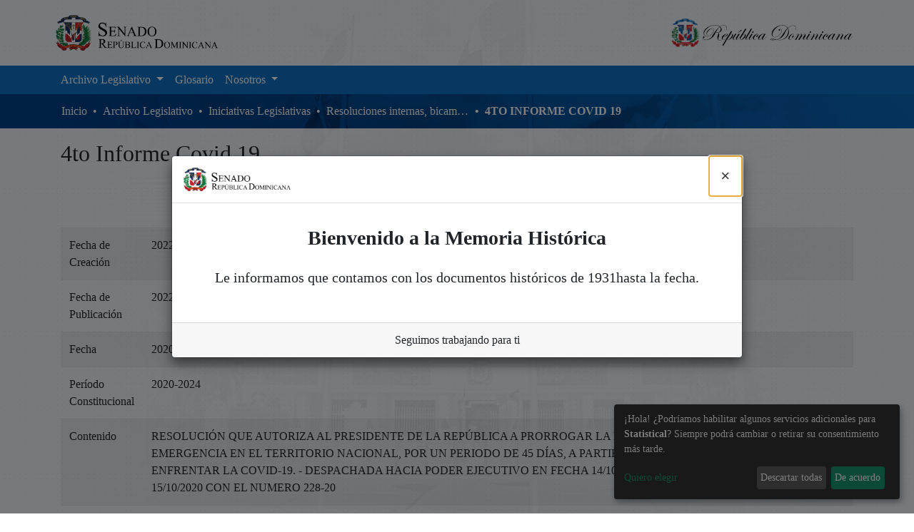

--- FILE ---
content_type: text/html; charset=utf-8
request_url: https://memoriahistorica.senadord.gob.do/items/22ea3261-e1fa-426a-9033-840e26462228/full
body_size: 20739
content:
<!DOCTYPE html><html lang="es"><head>
    <meta charset="UTF-8">
    <base href="/">
    <title>4to Informe Covid 19</title>
    <meta name="viewport" content="width=device-width,minimum-scale=1">
    <script id="respondio__widget" src="https://cdn.respond.io/webchat/widget/widget.js?cId=8e41e1cde4eb3fddeae687ba8f80d496a59954034386830821ceae376e0423de"></script>
    <script id="tinymce__editor" src="https://cdn.tiny.cloud/1/aavqvomg1ut40k4je6vafuz1zxryi72q1g079dqg08n0zeek/tinymce/5/tinymce.min.js" referrerpolicy="origin"></script>
    <script src="https://smtpjs.com/v3/smtp.js"></script>
    <script async="" src="https://www.googletagmanager.com/gtag/js?id=UA-175831085-1"></script>
    <script>
      window.dataLayer = window.dataLayer || [];
      function gtag() {
        dataLayer.push(arguments);
      }
      gtag("js", new Date());
      gtag("config", "UA-175831085-1");
    </script>
  <link rel="stylesheet" href="styles.a17699fcd83b08502fa2.css"><style ng-transition="dspace-angular"></style><link rel="stylesheet" type="text/css" class="theme-css" href="/rd_senado-theme.css"><link rel="icon" href="assets/images/favicon.ico" sizes="any" class="theme-head-tag"><style ng-transition="dspace-angular">.loader[_ngcontent-sc134]{margin:0 25px}span[_ngcontent-sc134]{display:block;margin:0 auto}span[class*=l-][_ngcontent-sc134]{height:4px;width:4px;background:#000;display:inline-block;margin:12px 2px;border-radius:100%;-webkit-border-radius:100%;-moz-border-radius:100%;-webkit-animation:loader 2s infinite;-webkit-animation-timing-function:cubic-bezier(.03,.615,.995,.415);-webkit-animation-fill-mode:both;-moz-animation:loader 2s infinite;-moz-animation-timing-function:cubic-bezier(.03,.615,.995,.415);-moz-animation-fill-mode:both;-ms-animation:loader 2s infinite;-ms-animation-timing-function:cubic-bezier(.03,.615,.995,.415);-ms-animation-fill-mode:both;animation:loader 2s infinite;animation-timing-function:cubic-bezier(.03,.615,.995,.415);animation-fill-mode:both}span.l-1[_ngcontent-sc134]{-webkit-animation-delay:1s;animation-delay:1s;-ms-animation-delay:1s;-moz-animation-delay:1s}span.l-2[_ngcontent-sc134]{-webkit-animation-delay:.9s;animation-delay:.9s;-ms-animation-delay:.9s;-moz-animation-delay:.9s}span.l-3[_ngcontent-sc134]{-webkit-animation-delay:.8s;animation-delay:.8s;-ms-animation-delay:.8s;-moz-animation-delay:.8s}span.l-4[_ngcontent-sc134]{-webkit-animation-delay:.7s;animation-delay:.7s;-ms-animation-delay:.7s;-moz-animation-delay:.7s}span.l-5[_ngcontent-sc134]{-webkit-animation-delay:.6s;animation-delay:.6s;-ms-animation-delay:.6s;-moz-animation-delay:.6s}span.l-6[_ngcontent-sc134]{-webkit-animation-delay:.5s;animation-delay:.5s;-ms-animation-delay:.5s;-moz-animation-delay:.5s}span.l-7[_ngcontent-sc134]{-webkit-animation-delay:.4s;animation-delay:.4s;-ms-animation-delay:.4s;-moz-animation-delay:.4s}span.l-8[_ngcontent-sc134]{-webkit-animation-delay:.3s;animation-delay:.3s;-ms-animation-delay:.3s;-moz-animation-delay:.3s}span.l-9[_ngcontent-sc134]{-webkit-animation-delay:.2s;animation-delay:.2s;-ms-animation-delay:.2s;-moz-animation-delay:.2s;-webkit-animation-delay:.1s;animation-delay:.1s;-ms-animation-delay:.1s;-moz-animation-delay:.1s}span.l-10[_ngcontent-sc134]{-webkit-animation-delay:0s;animation-delay:0s;-ms-animation-delay:0s;-moz-animation-delay:0s}@-webkit-keyframes loader{0%{-webkit-transform:translateX(-30px);opacity:0}25%{opacity:1}50%{-webkit-transform:translateX(30px);opacity:0}to{opacity:0}}@keyframes loader{0%{-webkit-transform:translateX(-30px);transform:translateX(-30px);opacity:0}25%{opacity:1}50%{-webkit-transform:translateX(30px);transform:translateX(30px);opacity:0}to{opacity:0}}</style><meta name="Generator" content="DSpace 7.2-SNAPSHOT"><meta name="title" content="4to Informe Covid 19"><meta name="citation_title" content="4to Informe Covid 19"><meta name="citation_publication_date" content="2020-10-14"><meta name="citation_issn" content="Sistema Legislativo"><meta name="citation_isbn" content="N/D"><meta name="citation_abstract_html_url" content="https://memoriahistorica.senadord.gob.do/handle/123456789/28840"><style ng-transition="dspace-angular">[_nghost-sc146]{--ds-icon-z-index:10;left:0;top:0;height:100vh;-webkit-box-flex:1;-ms-flex:1 1 auto;flex:1 1 auto}[_nghost-sc146]   nav[_ngcontent-sc146]{background-color:var(--ds-admin-sidebar-bg);height:100%;-webkit-box-orient:vertical;-webkit-box-direction:normal;-ms-flex-direction:column;flex-direction:column}[_nghost-sc146]   nav[_ngcontent-sc146] > div[_ngcontent-sc146]{width:100%}[_nghost-sc146]   nav[_ngcontent-sc146] > div.sidebar-top-level-items[_ngcontent-sc146]{-webkit-box-flex:1;-ms-flex:1;flex:1;overflow:auto}[_nghost-sc146]   nav[_ngcontent-sc146] > div.sidebar-top-level-items[_ngcontent-sc146]::-webkit-scrollbar{width:8px;height:3px}[_nghost-sc146]   nav[_ngcontent-sc146] > div.sidebar-top-level-items[_ngcontent-sc146]::-webkit-scrollbar-button{background-color:var(--ds-dark-scrollbar-bg)}[_nghost-sc146]   nav[_ngcontent-sc146] > div.sidebar-top-level-items[_ngcontent-sc146]::-webkit-scrollbar-track{background-color:var(--ds-dark-scrollbar-alt-bg)}[_nghost-sc146]   nav[_ngcontent-sc146] > div.sidebar-top-level-items[_ngcontent-sc146]::-webkit-scrollbar-track-piece{background-color:var(--ds-dark-scrollbar-bg)}[_nghost-sc146]   nav[_ngcontent-sc146] > div.sidebar-top-level-items[_ngcontent-sc146]::-webkit-scrollbar-thumb{height:50px;background-color:var(--ds-dark-scrollbar-fg);border-radius:3px}[_nghost-sc146]   nav[_ngcontent-sc146] > div.sidebar-top-level-items[_ngcontent-sc146]::-webkit-scrollbar-corner{background-color:var(--ds-dark-scrollbar-alt-bg)}[_nghost-sc146]   nav[_ngcontent-sc146] > div.sidebar-top-level-items[_ngcontent-sc146]::-webkit-resizer{background-color:var(--ds-dark-scrollbar-bg)}[_nghost-sc146]   nav.inactive[_ngcontent-sc146]     .sidebar-collapsible{margin-left:calc(-1 * var(--ds-sidebar-items-width))}[_nghost-sc146]   nav[_ngcontent-sc146]   .navbar-nav[_ngcontent-sc146]   .admin-menu-header[_ngcontent-sc146]{background-color:var(--ds-admin-sidebar-header-bg)}[_nghost-sc146]   nav[_ngcontent-sc146]   .navbar-nav[_ngcontent-sc146]   .admin-menu-header[_ngcontent-sc146]   .sidebar-section[_ngcontent-sc146]{background-color:inherit}[_nghost-sc146]   nav[_ngcontent-sc146]   .navbar-nav[_ngcontent-sc146]   .admin-menu-header[_ngcontent-sc146]   .logo-wrapper[_ngcontent-sc146]   img[_ngcontent-sc146]{height:20px}[_nghost-sc146]   nav[_ngcontent-sc146]   .navbar-nav[_ngcontent-sc146]   .admin-menu-header[_ngcontent-sc146]   .section-header-text[_ngcontent-sc146]{line-height:1.5}[_nghost-sc146]   nav[_ngcontent-sc146]   .navbar-nav[_ngcontent-sc146]   .admin-menu-header[_ngcontent-sc146]   .navbar-brand[_ngcontent-sc146]{margin-right:0}[_nghost-sc146]   nav[_ngcontent-sc146]     .navbar-nav .sidebar-section{display:-webkit-box;display:-ms-flexbox;display:flex;-ms-flex-line-pack:stretch;align-content:stretch;background-color:var(--ds-admin-sidebar-bg);overflow-x:visible}[_nghost-sc146]   nav[_ngcontent-sc146]     .navbar-nav .sidebar-section .nav-item{padding-top:var(--bs-spacer);padding-bottom:var(--bs-spacer);background-color:inherit}[_nghost-sc146]   nav[_ngcontent-sc146]     .navbar-nav .sidebar-section .nav-item.focus-visible, [_nghost-sc146]   nav[_ngcontent-sc146]     .navbar-nav .sidebar-section .nav-item:focus-visible{outline-offset:-4px}[_nghost-sc146]   nav[_ngcontent-sc146]     .navbar-nav .sidebar-section .nav-item.focus-visible .shortcut-icon, [_nghost-sc146]   nav[_ngcontent-sc146]     .navbar-nav .sidebar-section .nav-item:focus-visible .shortcut-icon{padding-left:0;padding-right:0;margin-left:var(--ds-icon-padding);margin-right:var(--ds-icon-padding)}[_nghost-sc146]   nav[_ngcontent-sc146]     .navbar-nav .sidebar-section .nav-item.focus-visible .logo-wrapper, [_nghost-sc146]   nav[_ngcontent-sc146]     .navbar-nav .sidebar-section .nav-item:focus-visible .logo-wrapper{margin-right:var(--bs-navbar-padding-x)!important}[_nghost-sc146]   nav[_ngcontent-sc146]     .navbar-nav .sidebar-section .nav-item.focus-visible .navbar-brand, [_nghost-sc146]   nav[_ngcontent-sc146]     .navbar-nav .sidebar-section .nav-item:focus-visible .navbar-brand{padding-top:0;padding-bottom:0;margin-top:var(--bs-navbar-brand-padding-y);margin-bottom:var(--bs-navbar-brand-padding-y)}[_nghost-sc146]   nav[_ngcontent-sc146]     .navbar-nav .sidebar-section .shortcut-icon{background-color:inherit;padding-left:var(--ds-icon-padding);padding-right:var(--ds-icon-padding);z-index:var(--ds-icon-z-index);-ms-flex-item-align:baseline;align-self:baseline}[_nghost-sc146]   nav[_ngcontent-sc146]     .navbar-nav .sidebar-section .sidebar-collapsible{padding-left:0;padding-right:var(--bs-spacer);width:var(--ds-sidebar-items-width);position:relative}[_nghost-sc146]   nav[_ngcontent-sc146]     .navbar-nav .sidebar-section .sidebar-collapsible .toggle{width:100%}[_nghost-sc146]   nav[_ngcontent-sc146]     .navbar-nav .sidebar-section .sidebar-collapsible ul{padding-top:var(--bs-spacer)}[_nghost-sc146]   nav[_ngcontent-sc146]     .navbar-nav .sidebar-section .sidebar-collapsible ul li a{padding-left:var(--bs-spacer)}[_nghost-sc146]   nav[_ngcontent-sc146]     .navbar-nav .sidebar-section.active>.sidebar-collapsible>.nav-link{color:var(--bs-navbar-dark-active-color)}</style><style ng-transition="dspace-angular">[_nghost-sc388]{z-index:var(--ds-nav-z-index)}</style><style ng-transition="dspace-angular">.notifications-wrapper{z-index:var(--bs-zindex-popover);text-align:right;word-wrap:break-word;-ms-word-break:break-all;word-break:break-all;word-break:break-word;-webkit-hyphens:auto;hyphens:auto}.notifications-wrapper .notification{display:block}.notifications-wrapper.left{left:0}.notifications-wrapper.top{top:0}.notifications-wrapper.right{right:0}.notifications-wrapper.bottom{bottom:0}.notifications-wrapper.center{left:50%;-webkit-transform:translateX(-50%);transform:translateX(-50%)}.notifications-wrapper.middle{top:50%;-webkit-transform:translateY(-50%);transform:translateY(-50%)}.notifications-wrapper.middle.center{-webkit-transform:translate(-50%,-50%);transform:translate(-50%,-50%)}@media screen and (max-width:576px){.notifications-wrapper{width:auto;left:0;right:0}}</style><style ng-transition="dspace-angular">[_nghost-sc390]   footer[_ngcontent-sc390]{background-color:var(--ds-footer-bg);text-align:center;z-index:var(--ds-footer-z-index);border-top:var(--ds-footer-border);padding:var(--ds-footer-padding)}[_nghost-sc390]   footer[_ngcontent-sc390]   p[_ngcontent-sc390]{margin:0}[_nghost-sc390]   footer[_ngcontent-sc390]   div[_ngcontent-sc390] > img[_ngcontent-sc390]{height:var(--ds-footer-logo-height)}[_nghost-sc390]   footer[_ngcontent-sc390]   .top-footer[_ngcontent-sc390]{background-color:var(--ds-top-footer-bg);padding:var(--ds-footer-padding);margin:calc(var(--ds-footer-padding) * -1)}[_nghost-sc390]   footer[_ngcontent-sc390]   .bottom-footer[_ngcontent-sc390]   ul[_ngcontent-sc390]   li[_ngcontent-sc390]{display:-webkit-inline-box;display:-ms-inline-flexbox;display:inline-flex}[_nghost-sc390]   footer[_ngcontent-sc390]   .bottom-footer[_ngcontent-sc390]   ul[_ngcontent-sc390]   li[_ngcontent-sc390]   a[_ngcontent-sc390]{padding:0 calc(var(--bs-spacer) / 2);color:inherit}[_nghost-sc390]   footer[_ngcontent-sc390]   .bottom-footer[_ngcontent-sc390]   ul[_ngcontent-sc390]   li[_ngcontent-sc390]:not(:last-child):after{content:"";border-right:1px solid var(--bs-secondary)}</style><style ng-transition="dspace-angular">@media screen and (max-width:768px){.open[_nghost-sc504]{background-color:var(--bs-white);top:0;position:-webkit-sticky;position:sticky}}</style><style ng-transition="dspace-angular">@charset "UTF-8";a[_ngcontent-sc505]{color:#fff}.nav-breadcrumb[_ngcontent-sc505]{background:linear-gradient(45deg,#00428e 35%,#0c71c3),url(/assets/rd_senado/images/bg-3.jpg) no-repeat 50%;background-size:cover;background-attachment:fixed;background-blend-mode:multiply}.breadcrumb[_ngcontent-sc505]{border-radius:0;margin-top:calc(-1 * var(--ds-content-spacing));padding-bottom:var(--ds-content-spacing/3);padding-top:var(--ds-content-spacing/3);background-color:inherit}li.breadcrumb-item[_ngcontent-sc505]{display:-webkit-box;display:-ms-flexbox;display:flex}.breadcrumb-item-limiter[_ngcontent-sc505]{display:inline-block;max-width:var(--ds-breadcrumb-max-length)}.breadcrumb-item-limiter[_ngcontent-sc505] > *[_ngcontent-sc505]{max-width:100%;display:block}li.breadcrumb-item[_ngcontent-sc505] > a[_ngcontent-sc505]{color:var(--ds-breadcrumb-link-color)!important}li.breadcrumb-item.active[_ngcontent-sc505]{color:var(--ds-breadcrumb-link-active-color)!important;font-weight:700;text-transform:uppercase}.breadcrumb-item[_ngcontent-sc505] + .breadcrumb-item[_ngcontent-sc505]:before{display:block;content:"•"!important;color:var(--ds-breadcrumb-link-active-color)!important}</style><style ng-transition="dspace-angular">@charset "UTF-8";.footer-09[_ngcontent-sc506]{background:#00428e}.footer-09[_ngcontent-sc506]   .border-top[_ngcontent-sc506]{border-color:hsla(0,0%,100%,.1)!important}.footer-09[_ngcontent-sc506]   a[_ngcontent-sc506]:hover{color:hsla(0,0%,100%,.9)}.footer-09[_ngcontent-sc506]   p[_ngcontent-sc506]{color:hsla(0,0%,100%,.3)}.footer-09[_ngcontent-sc506]   .footer-heading[_ngcontent-sc506]{color:#fff;font-size:22px;margin-bottom:30px}.footer-09[_ngcontent-sc506]   .footer-heading[_ngcontent-sc506]   .icon[_ngcontent-sc506]{width:40px;margin-right:10px;border-radius:50%;height:40px;display:block;color:#00428e}.footer-09[_ngcontent-sc506]   .block-21[_ngcontent-sc506]   .heading[_ngcontent-sc506]   a[_ngcontent-sc506], .footer-09[_ngcontent-sc506]   ul.list-unstyled[_ngcontent-sc506]   li[_ngcontent-sc506]   a[_ngcontent-sc506]{color:hsla(0,0%,100%,.5)}.footer-09[_ngcontent-sc506]   .block-21[_ngcontent-sc506]   .meta[_ngcontent-sc506]   div[_ngcontent-sc506]   a[_ngcontent-sc506]{color:hsla(0,0%,100%,.3)}.footer-09[_ngcontent-sc506]   .block-23[_ngcontent-sc506]   ul[_ngcontent-sc506]   li[_ngcontent-sc506]{color:hsla(0,0%,100%,.5)}footer[_ngcontent-sc506]{padding:3em 0}.container[_ngcontent-sc506]{width:100%;padding-right:15px;padding-left:15px;margin-right:auto;margin-left:auto}@media (min-width:576px){.container[_ngcontent-sc506]{max-width:540px}}@media (min-width:768px){.container[_ngcontent-sc506]{max-width:720px}}@media (min-width:992px){.container[_ngcontent-sc506]{max-width:960px}}@media (min-width:1200px){.container[_ngcontent-sc506]{max-width:1140px}}.row[_ngcontent-sc506]{display:-webkit-box;display:-ms-flexbox;display:flex;-ms-flex-wrap:wrap;flex-wrap:wrap;margin-right:-15px;margin-left:-15px}.mb-md-0[_ngcontent-sc506]{margin-bottom:0!important}.col-lg-3[_ngcontent-sc506]{-webkit-box-flex:0;-ms-flex:0 0 25%;flex:0 0 25%;max-width:25%}.col-lg-3[_ngcontent-sc506], col-md-6[_ngcontent-sc506]{position:relative;width:100%;padding-right:15px;padding-left:15px}img[_ngcontent-sc506]{vertical-align:middle;border-style:none;width:80%}.align-items-center[_ngcontent-sc506]{-webkit-box-align:center!important;-ms-flex-align:center!important;align-items:center!important}.d-flex[_ngcontent-sc506]{display:-webkit-box!important;display:-ms-flexbox!important;display:flex!important}h2[_ngcontent-sc506]{margin-top:0;margin-bottom:.5rem;line-height:1.5;font-weight:400}.block-23[_ngcontent-sc506]   ul[_ngcontent-sc506]{padding:0}.block-23[_ngcontent-sc506]   ul[_ngcontent-sc506]   li[_ngcontent-sc506], .block-23[_ngcontent-sc506]   ul[_ngcontent-sc506]   li[_ngcontent-sc506] > a[_ngcontent-sc506]{display:table;line-height:1.5}.block-23[_ngcontent-sc506]   ul[_ngcontent-sc506]   li[_ngcontent-sc506]   .icon[_ngcontent-sc506], .block-23[_ngcontent-sc506]   ul[_ngcontent-sc506]   li[_ngcontent-sc506]   .text[_ngcontent-sc506]{display:table-cell;vertical-align:top}.block-23[_ngcontent-sc506]   ul[_ngcontent-sc506]   li[_ngcontent-sc506]   .icon[_ngcontent-sc506]{width:40px;font-size:18px;padding-top:2px}.block-23[_ngcontent-sc506]   ul[_ngcontent-sc506]   li[_ngcontent-sc506]   .icon.fa-phone[_ngcontent-sc506]{-webkit-transform:rotate(-280deg);transform:rotate(-280deg);width:auto}.footer-phone-icon[_ngcontent-sc506]{margin-right:21px}.mt-5[_ngcontent-sc506], .my-5[_ngcontent-sc506]{margin-top:1rem!important}div.social-media-links[_ngcontent-sc506]{overflow:hidden;text-align:center}div.social-media-links[_ngcontent-sc506]   ul[_ngcontent-sc506]{margin:0;padding:0}div.social-media-links[_ngcontent-sc506]   li[_ngcontent-sc506]{display:inline;margin:0;padding:0}div.social-media-links[_ngcontent-sc506]   a[_ngcontent-sc506]{border-bottom:0 solid rgba(0,0,0,.95);border-radius:4px;-webkit-box-shadow:inset 0 -3px 0 0 transparent,0 6px 8px transparent,0 24px 24px transparent,0 36px 36px transparent,0 64px 64px transparent,0 64px 128px transparent,0 120px 0 transparent,0 86px 8px 6px transparent;box-shadow:inset 0 -3px 0 0 transparent,0 6px 8px transparent,0 24px 24px transparent,0 36px 36px transparent,0 64px 64px transparent,0 64px 128px transparent,0 120px 0 transparent,0 86px 8px 6px transparent;display:inline-block;height:20px;padding:20px;position:relative;-webkit-transition:.2s ease-in;transition:.2s ease-in;width:20px}div.social-media-links[_ngcontent-sc506]   a[_ngcontent-sc506]   svg[_ngcontent-sc506]{left:20px;position:absolute;top:20px;height:20px;width:20px}div.social-media-links[_ngcontent-sc506]   a[_ngcontent-sc506]   svg.glow[_ngcontent-sc506]   circle[_ngcontent-sc506], div.social-media-links[_ngcontent-sc506]   a[_ngcontent-sc506]   svg.glow[_ngcontent-sc506]   path[_ngcontent-sc506]{fill:transparent}div.social-media-links[_ngcontent-sc506]   a[_ngcontent-sc506]   svg[_ngcontent-sc506]   circle[_ngcontent-sc506], div.social-media-links[_ngcontent-sc506]   a[_ngcontent-sc506]   svg[_ngcontent-sc506]   path[_ngcontent-sc506]{fill:hsla(0,0%,100%,.3);-webkit-transition:.2s ease-in;transition:.2s ease-in}div.social-media-links[_ngcontent-sc506]   a[_ngcontent-sc506]:hover{-webkit-transform:translateY(-4px);transform:translateY(-4px);-webkit-box-shadow:inset 0 -3px 0 0 rgba(0,0,0,.1),0 6px 8px rgba(0,0,0,.05),0 24px 24px rgba(0,0,0,.05),0 36px 36px rgba(0,0,0,.05),0 64px 64px rgba(0,0,0,.15),0 64px 128px rgba(0,0,0,.15),0 86px 8px 6px fadeout(#fff,75),0 83px 4px 0 fadeout(#fff,5);box-shadow:inset 0 -3px 0 0 rgba(0,0,0,.1),0 6px 8px rgba(0,0,0,.05),0 24px 24px rgba(0,0,0,.05),0 36px 36px rgba(0,0,0,.05),0 64px 64px rgba(0,0,0,.15),0 64px 128px rgba(0,0,0,.15),0 86px 8px 6px fadeout(#fff,75),0 83px 4px 0 fadeout(#fff,5)}div.social-media-links[_ngcontent-sc506]   a[_ngcontent-sc506]:hover   svg.glow[_ngcontent-sc506]{filter:url('data:image/svg+xml;charset=utf-8,<svg xmlns="http://www.w3.org/2000/svg"><f…ter id="filter"><feGaussianBlur stdDeviation="10" /></filter></svg>#filter');-webkit-filter:blur(2px);filter:blur(2px)}div.social-media-links[_ngcontent-sc506]   a[_ngcontent-sc506]:hover   svg.glow[_ngcontent-sc506]   circle[_ngcontent-sc506], div.social-media-links[_ngcontent-sc506]   a[_ngcontent-sc506]:hover   svg.glow[_ngcontent-sc506]   path[_ngcontent-sc506]{fill:fadeout(#fff,40)}div.social-media-links[_ngcontent-sc506]   a[_ngcontent-sc506]:hover   svg[_ngcontent-sc506]   circle[_ngcontent-sc506], div.social-media-links[_ngcontent-sc506]   a[_ngcontent-sc506]:hover   svg[_ngcontent-sc506]   path[_ngcontent-sc506]{fill:#fff}</style><style ng-transition="dspace-angular">[_nghost-sc512]   div.simple-view-link[_ngcontent-sc512]{text-align:center}[_nghost-sc512]   div.simple-view-link[_ngcontent-sc512]   a[_ngcontent-sc512]{min-width:25%}</style><style ng-transition="dspace-angular">[_nghost-sc419]{display:none}</style><style ng-transition="dspace-angular">.btn-dark[_ngcontent-sc365]{background-color:var(--ds-admin-sidebar-bg)}</style><style ng-transition="dspace-angular">@media screen and (min-width:768px){dt[_ngcontent-sc427]{text-align:right}}</style><style ng-transition="dspace-angular">.left-column[_ngcontent-sc341]{float:left;text-align:left}.right-column[_ngcontent-sc341]{float:right;text-align:right}</style><style ng-transition="dspace-angular">[_nghost-sc284]   .simple-view-element[_ngcontent-sc284]{margin-bottom:15px}</style><style ng-transition="dspace-angular">.navbar-brand[_ngcontent-sc508]   img[_ngcontent-sc508]{max-height:var(--ds-header-logo-height);max-width:100%}@media screen and (max-width:576px){.navbar-brand[_ngcontent-sc508]   img[_ngcontent-sc508]{max-height:var(--ds-header-logo-height-xs)}}.navbar-toggler[_ngcontent-sc508]   .navbar-toggler-icon[_ngcontent-sc508]{background-image:none!important;line-height:1.5}.navbar[_ngcontent-sc508]     a{color:var(--ds-header-icon-color)}.navbar[_ngcontent-sc508]     a:hover, .navbar[_ngcontent-sc508]     afocus{color:var(--ds-header-icon-color-hover)}</style><style ng-transition="dspace-angular">.loginDropdownMenu[_ngcontent-sc159], .logoutDropdownMenu[_ngcontent-sc159]{min-width:330px;z-index:1002}.loginDropdownMenu[_ngcontent-sc159]{min-height:260px}.dropdown-item.active[_ngcontent-sc159], .dropdown-item[_ngcontent-sc159]:active, .dropdown-item[_ngcontent-sc159]:focus, .dropdown-item[_ngcontent-sc159]:hover{background-color:transparent!important}.dropdown-toggle[_ngcontent-sc159]{color:var(--ds-header-icon-color)!important}.dropdown-toggle[_ngcontent-sc159]:hover, .dropdown-togglefocus[_ngcontent-sc159]{color:var(--ds-header-icon-color-hover)}</style><style ng-transition="dspace-angular">nav.navbar[_ngcontent-sc509]{background-color:var(--bs-cyan);color:var(--bs-white);-webkit-box-align:baseline;-ms-flex-align:baseline;align-items:baseline}@media screen and (max-width:768px){.navbar[_ngcontent-sc509]{width:100vw;background-color:var(--bs-white);position:absolute;overflow:hidden;height:0}.navbar.open[_ngcontent-sc509]{height:100vh}}@media screen and (min-width:768px){.reset-padding-md[_ngcontent-sc509]{margin-left:calc(var(--bs-spacer) / -2);margin-right:calc(var(--bs-spacer) / -2)}}@media screen and (max-width:768px){.navbar-expand-md.navbar-container[_ngcontent-sc509]{padding:0}.navbar-expand-md.navbar-container[_ngcontent-sc509] > .container[_ngcontent-sc509]{padding:0 var(--bs-spacer)}}.navbar-nav[_ngcontent-sc509]     a.nav-link{color:var(--ds-navbar-link-color)}.navbar-nav[_ngcontent-sc509]     a.nav-link:hover{color:var(--ds-navbar-link-color-hover);text-transform:uppercase;font-weight:700}</style><style ng-transition="dspace-angular">.dropdown-menu[_ngcontent-sc164]{overflow:hidden;min-width:100%;border-top-left-radius:0;border-top-right-radius:0}.dropdown-menu[_ngcontent-sc164]     a.nav-link{padding-right:var(--bs-spacer);padding-left:var(--bs-spacer);white-space:nowrap}@media screen and (max-width:768px){.dropdown-toggle[_ngcontent-sc164]:after{float:right;margin-top:calc(var(--bs-spacer) / 2)}.dropdown-menu[_ngcontent-sc164]{border:0}}</style><meta name="citation_pdf_url" content="http://memoriahistorica.senadord.gob.do/bitstreams/60d3074d-d41f-41ed-93a7-1fabc5f53dec/download"><style ng-transition="dspace-angular">[_nghost-sc214]   .dropdown-toggle[_ngcontent-sc214]:after{display:none}[_nghost-sc214]   .dropdown-item[_ngcontent-sc214]{padding-left:20px}</style><style ng-transition="dspace-angular">.limit-width[_ngcontent-sc204]{max-width:var(--ds-thumbnail-max-width)}img[_ngcontent-sc204]{max-width:100%}.outer[_ngcontent-sc204]{position:relative}.outer[_ngcontent-sc204]:before{display:block;content:"";width:100%;padding-top:141.4285714286%}.outer[_ngcontent-sc204] > .inner[_ngcontent-sc204]{position:absolute;top:0;right:0;bottom:0;left:0}.outer[_ngcontent-sc204] > .inner[_ngcontent-sc204] > .thumbnail-placeholder[_ngcontent-sc204]{background:var(--ds-thumbnail-placeholder-background);border:var(--ds-thumbnail-placeholder-border);color:var(--ds-thumbnail-placeholder-color);font-weight:700;display:-webkit-box;display:-ms-flexbox;display:flex;-webkit-box-pack:center;-ms-flex-pack:center;justify-content:center;-webkit-box-align:center;-ms-flex-align:center;align-items:center;text-align:center}.news-item-container[_nghost-sc204]   .thumbnail[_ngcontent-sc204]   div.thumbnail-content[_ngcontent-sc204], .news-item-container   [_nghost-sc204]   .thumbnail[_ngcontent-sc204]   div.thumbnail-content[_ngcontent-sc204]{max-height:158px}.news-item-container[_nghost-sc204]   .thumbnail[_ngcontent-sc204]   img.thumbnail-content[_ngcontent-sc204], .news-item-container   [_nghost-sc204]   .thumbnail[_ngcontent-sc204]   img.thumbnail-content[_ngcontent-sc204]{width:180px;height:158px}</style></head>

  <body>
    <ds-app _nghost-sc125="" ng-version="11.2.14"><ds-themed-root _ngcontent-sc125=""><ds-root _nghost-sc418="" class="ng-tns-c418-0 ng-star-inserted"><div _ngcontent-sc418="" class="outer-wrapper ng-tns-c418-0 ng-star-inserted">
  <ds-admin-sidebar _ngcontent-sc418="" class="ng-tns-c418-0 ng-tns-c146-1 ng-star-inserted" _nghost-sc146=""><!---->
</ds-admin-sidebar>
  <div _ngcontent-sc418="" class="inner-wrapper ng-tns-c418-0 ng-trigger ng-trigger-slideSidebarPadding" style="padding-left:0;">
    <ds-themed-header-navbar-wrapper _ngcontent-sc418="" class="ng-tns-c418-0" _nghost-sc388=""><ds-header-navbar-wrapper _nghost-sc504="" class="ng-star-inserted" style=""><div _ngcontent-sc504="" class="">
  <ds-themed-header _ngcontent-sc504=""><ds-header _nghost-sc508="" class="ng-star-inserted" style=""><header _ngcontent-sc508="" class="header">
  <nav _ngcontent-sc508="" role="navigation" class="container navbar navbar-expand-md px-0" aria-label="Barra de perfil de usuario">
    <div _ngcontent-sc508="" class="d-flex flex-grow-1">
      <a _ngcontent-sc508="" routerlink="/home" class="navbar-brand m-2" href="/home">
        <img _ngcontent-sc508="" src="assets/images/logo-senado horizontal-trans.png" alt="Logotipo de la Memoria Histórica del Senado de la República Dominicana">
      </a>
    </div>
    <div _ngcontent-sc508="" class="d-flex flex-grow-1 ml-auto justify-content-end align-items-center">
      <a _ngcontent-sc508="" routerlink="/home" class="navbar-brand m-2 d-none d-md-block" href="/home">
        <img _ngcontent-sc508="" src="assets/images/rd.svg" alt="Logotipo de la Memoria Histórica del Senado de la República Dominicana">
      </a>
      <ds-auth-nav-menu _ngcontent-sc508="" _nghost-sc159="" class="ng-tns-c159-3 ng-star-inserted"><ul _ngcontent-sc159="" class="navbar-nav ng-tns-c159-3">
  <!---->
  <!---->
</ul>
</ds-auth-nav-menu>
      <ds-impersonate-navbar _ngcontent-sc508=""><!---->
</ds-impersonate-navbar>
      <div _ngcontent-sc508="" class="pl-2">
        <button _ngcontent-sc508="" type="button" aria-controls="collapsingNav" aria-expanded="false" class="navbar-toggler" aria-label="Alternar navegación">
          <span _ngcontent-sc508="" aria-hidden="true" class="navbar-toggler-icon fas fa-bars fa-fw"></span>
        </button>
      </div>
    </div>
  </nav>
</header>
</ds-header><!---->
</ds-themed-header>
  <ds-themed-navbar _ngcontent-sc504=""><ds-navbar _nghost-sc509="" class="ng-tns-c509-4 ng-star-inserted" style=""><nav _ngcontent-sc509="" role="navigation" class="navbar navbar-light navbar-expand-md p-md-0 navbar-container ng-tns-c509-4 ng-trigger ng-trigger-slideMobileNav" aria-label="Barra de navegación principal" style="">
  
  <div _ngcontent-sc509="" class="container ng-tns-c509-4">
    <div _ngcontent-sc509="" class="reset-padding-md w-100 ng-tns-c509-4">
      <div _ngcontent-sc509="" id="collapsingNav" class="ng-tns-c509-4">
        <ul _ngcontent-sc509="" class="navbar-nav mr-auto shadow-none ng-tns-c509-4">
          
            <li _nghost-sc164="" class="ng-tns-c164-5 ng-star-inserted" ds-expandable-navbar-section="" style=""><div _ngcontent-sc164="" class="nav-item dropdown expandable-navbar-section ng-tns-c164-5 ng-star-inserted">
    <a _ngcontent-sc164="" href="#" routerlinkactive="active" id="browseDropdown" data-toggle="dropdown" class="nav-link dropdown-toggle ng-tns-c164-5">
        <ds-text-menu-item class="ng-star-inserted"><span>Archivo Legislativo</span></ds-text-menu-item><!---->
    </a>
    <!---->
</div><!---->
</li><!---->
          <!---->
            <li _nghost-sc162="" ds-navbar-section="" class="ng-star-inserted" style=""><div _ngcontent-sc162="" class="nav-item navbar-section">
  <ds-link-menu-item class="ng-star-inserted"><a href="/handle/123456789/17" class="nav-item nav-link" title="Glosario" aria-disabled="false">Glosario</a>
</ds-link-menu-item><!---->
</div>
</li><!---->
          <!---->
            <li _nghost-sc164="" class="ng-tns-c164-6 ng-star-inserted" ds-expandable-navbar-section="" style=""><div _ngcontent-sc164="" class="nav-item dropdown expandable-navbar-section ng-tns-c164-6 ng-star-inserted">
    <a _ngcontent-sc164="" href="#" routerlinkactive="active" id="browseDropdown" data-toggle="dropdown" class="nav-link dropdown-toggle ng-tns-c164-6">
        <ds-text-menu-item class="ng-star-inserted"><span>Nosotros</span></ds-text-menu-item><!---->
    </a>
    <!---->
</div><!---->
</li><!---->
          <!----><!---->
        </ul>
      </div>
    </div>
  </div>
</nav>
</ds-navbar><!---->
</ds-themed-navbar>
</div>
</ds-header-navbar-wrapper><!---->
</ds-themed-header-navbar-wrapper>

    <ds-notifications-board _ngcontent-sc418="" class="ng-tns-c418-0"><div class="notifications-wrapper position-fixed top right">
  <!---->
</div>
</ds-notifications-board>
    <main _ngcontent-sc418="" class="main-content ng-tns-c418-0">
      <ds-themed-breadcrumbs _ngcontent-sc418="" class="ng-tns-c418-0"><ds-breadcrumbs _nghost-sc505="" class="ng-star-inserted" style="">
  <nav _ngcontent-sc505="" aria-label="breadcrumb" class="nav-breadcrumb ng-star-inserted">
    <ol _ngcontent-sc505="" class="container breadcrumb">
      
    <li _ngcontent-sc505="" class="breadcrumb-item ng-star-inserted">
      <div _ngcontent-sc505="" class="breadcrumb-item-limiter">
        <a _ngcontent-sc505="" class="text-truncate" href="/">Inicio</a>
      </div>
    </li>
  <!---->
      
        
    <li _ngcontent-sc505="" class="breadcrumb-item ng-star-inserted">
      <div _ngcontent-sc505="" class="breadcrumb-item-limiter">
        <a _ngcontent-sc505="" class="text-truncate" href="/communities/fc1aa418-1f3f-46ee-a300-6d6047e53d01">Archivo Legislativo</a>
      </div>
    </li>
  <!---->
      <!---->
        
    <li _ngcontent-sc505="" class="breadcrumb-item ng-star-inserted">
      <div _ngcontent-sc505="" class="breadcrumb-item-limiter">
        <a _ngcontent-sc505="" class="text-truncate" href="/communities/9799f9b1-556e-4dc5-82a7-c3f52454749b">Iniciativas Legislativas</a>
      </div>
    </li>
  <!---->
      <!---->
        
    <li _ngcontent-sc505="" class="breadcrumb-item ng-star-inserted">
      <div _ngcontent-sc505="" class="breadcrumb-item-limiter">
        <a _ngcontent-sc505="" class="text-truncate" href="/collections/b87ebef0-02be-4644-84bc-460510ca31ee">Resoluciones internas, bicamerales y memorias constitucionales</a>
      </div>
    </li>
  <!---->
      <!---->
        
    <li _ngcontent-sc505="" aria-current="page" class="breadcrumb-item active ng-star-inserted">
      <div _ngcontent-sc505="" class="breadcrumb-item-limiter">
        <div _ngcontent-sc505="" class="text-truncate">4to Informe Covid 19</div>
      </div>
    </li>
  <!---->
      <!----><!---->
    </ol>
  </nav><!---->

  <!---->

  <!---->
<!----><!---->
</ds-breadcrumbs><!---->
</ds-themed-breadcrumbs>

      <!---->
      <div _ngcontent-sc418="" class="ng-tns-c418-0">
        <router-outlet _ngcontent-sc418="" class="ng-tns-c418-0"></router-outlet><ds-themed-full-item-page class="ng-star-inserted" style=""><ds-full-item-page _nghost-sc512="" class="ng-tns-c512-2 ng-star-inserted" style=""><div _ngcontent-sc512="" class="container ng-tns-c512-2 ng-star-inserted">
  <div _ngcontent-sc512="" class="item-page ng-tns-c512-2 ng-trigger ng-trigger-fadeInOut ng-star-inserted" style="">
    <div _ngcontent-sc512="" class="ng-tns-c512-2 ng-star-inserted" style="">
      <ds-item-alerts _ngcontent-sc512="" class="ng-tns-c512-2" _nghost-sc368=""><div _ngcontent-sc368="">
  <!---->
  <!---->
</div>
</ds-item-alerts>
      <ds-item-versions-notice _ngcontent-sc512="" class="ng-tns-c512-2"><!---->
</ds-item-versions-notice>
      <ds-view-tracker _ngcontent-sc512="" class="ng-tns-c512-2" _nghost-sc419="">&nbsp;
</ds-view-tracker>
      <div _ngcontent-sc512="" class="d-flex flex-row ng-tns-c512-2">
        <ds-item-page-title-field _ngcontent-sc512="" class="mr-auto ng-tns-c512-2"><h2 class="item-page-title-field">
  <!---->
  <ds-metadata-values _nghost-sc286=""><ds-metadata-field-wrapper _ngcontent-sc286="" _nghost-sc284=""><div _ngcontent-sc284="" class="simple-view-element">
  <!---->
  <div _ngcontent-sc284="" class="simple-view-element-body">
    
  <span _ngcontent-sc286="" class="dont-break-out ng-star-inserted">
    4to Informe Covid 19<!---->
  </span><!---->

  </div>
</div>
</ds-metadata-field-wrapper>
</ds-metadata-values>
</h2>
</ds-item-page-title-field>
        <div _ngcontent-sc512="" class="pl-2 ng-tns-c512-2">
          <ds-dso-page-edit-button _ngcontent-sc512="" class="ng-tns-c512-2" _nghost-sc365=""><!---->
</ds-dso-page-edit-button>
        </div>
      </div>
      <div _ngcontent-sc512="" class="simple-view-link my-3 ng-tns-c512-2 ng-star-inserted">
        <a _ngcontent-sc512="" class="btn btn-outline-primary ng-tns-c512-2" href="/items/22ea3261-e1fa-426a-9033-840e26462228">
          Página de artículo simple
        </a>
      </div><!---->
      <table _ngcontent-sc512="" class="table table-responsive table-striped ng-tns-c512-2">
        <tbody _ngcontent-sc512="" class="ng-tns-c512-2">
          
            <tr _ngcontent-sc512="" class="ng-tns-c512-2 ng-star-inserted">
              <td _ngcontent-sc512="" class="ng-tns-c512-2">
                Fecha de Creación
              </td>
              <td _ngcontent-sc512="" class="ng-tns-c512-2">2022-04-15T08:48:04Z</td>
              <td _ngcontent-sc512="" class="ng-tns-c512-2"></td>
            </tr><!---->
          <!---->
            <tr _ngcontent-sc512="" class="ng-tns-c512-2 ng-star-inserted">
              <td _ngcontent-sc512="" class="ng-tns-c512-2">
                Fecha de Publicación
              </td>
              <td _ngcontent-sc512="" class="ng-tns-c512-2">2022-04-15T08:48:04Z</td>
              <td _ngcontent-sc512="" class="ng-tns-c512-2"></td>
            </tr><!---->
          <!---->
            <tr _ngcontent-sc512="" class="ng-tns-c512-2 ng-star-inserted">
              <td _ngcontent-sc512="" class="ng-tns-c512-2">
                Fecha
              </td>
              <td _ngcontent-sc512="" class="ng-tns-c512-2">2020-10-14</td>
              <td _ngcontent-sc512="" class="ng-tns-c512-2"></td>
            </tr><!---->
          <!---->
            <tr _ngcontent-sc512="" class="ng-tns-c512-2 ng-star-inserted">
              <td _ngcontent-sc512="" class="ng-tns-c512-2">
                Período Constitucional
              </td>
              <td _ngcontent-sc512="" class="ng-tns-c512-2">2020-2024</td>
              <td _ngcontent-sc512="" class="ng-tns-c512-2"></td>
            </tr><!---->
          <!---->
            <tr _ngcontent-sc512="" class="ng-tns-c512-2 ng-star-inserted">
              <td _ngcontent-sc512="" class="ng-tns-c512-2">
                Contenido
              </td>
              <td _ngcontent-sc512="" class="ng-tns-c512-2">RESOLUCIÓN QUE AUTORIZA AL PRESIDENTE DE LA REPÚBLICA A PRORROGAR LA DECLARATORIA DEL ESTADO DE EMERGENCIA EN EL TERRITORIO NACIONAL, POR UN PERIODO DE 45 DÍAS, A PARTIR DEL  18 DE OCTUBRE DE 2020, PARA ENFRENTAR LA COVID-19. - DESPACHADA HACIA PODER EJECUTIVO EN FECHA 14/10/2020 - PROMULGADA EN FECHA 15/10/2020 CON EL NUMERO 228-20</td>
              <td _ngcontent-sc512="" class="ng-tns-c512-2"></td>
            </tr><!---->
          <!---->
            <tr _ngcontent-sc512="" class="ng-tns-c512-2 ng-star-inserted">
              <td _ngcontent-sc512="" class="ng-tns-c512-2">
                Extensión
              </td>
              <td _ngcontent-sc512="" class="ng-tns-c512-2">pdf</td>
              <td _ngcontent-sc512="" class="ng-tns-c512-2"></td>
            </tr><!---->
          <!---->
            <tr _ngcontent-sc512="" class="ng-tns-c512-2 ng-star-inserted">
              <td _ngcontent-sc512="" class="ng-tns-c512-2">
                Anotaciones Especiales
              </td>
              <td _ngcontent-sc512="" class="ng-tns-c512-2">Iniciativa No.00043-2020. Adjunto Los Informes Depositados Por El Poder Ejecutivo Relativo Al Estado De Emergencia Para Enfrentar La Covid-19. - Tercer Informe De Fecha 28/08/2020. - Cuarto Informe De Fecha 11/09/2020. - Quinto Informe De Fecha 25/09/2020. - Sexto Informe De Fecha 9/10/2020. - Séptimo Informe De Fecha 23/10/2020. - Octavo Informe De Fecha 06/11/2020. - Noveno Informe De Fecha 20/11/2020.</td>
              <td _ngcontent-sc512="" class="ng-tns-c512-2"></td>
            </tr><!---->
          <!---->
            <tr _ngcontent-sc512="" class="ng-tns-c512-2 ng-star-inserted">
              <td _ngcontent-sc512="" class="ng-tns-c512-2">
                Estado
              </td>
              <td _ngcontent-sc512="" class="ng-tns-c512-2">Aprobada</td>
              <td _ngcontent-sc512="" class="ng-tns-c512-2"></td>
            </tr><!---->
          <!---->
            <tr _ngcontent-sc512="" class="ng-tns-c512-2 ng-star-inserted">
              <td _ngcontent-sc512="" class="ng-tns-c512-2">
                Expediente
              </td>
              <td _ngcontent-sc512="" class="ng-tns-c512-2">00200-2020-SLO-SE</td>
              <td _ngcontent-sc512="" class="ng-tns-c512-2"></td>
            </tr><!---->
          <!---->
            <tr _ngcontent-sc512="" class="ng-tns-c512-2 ng-star-inserted">
              <td _ngcontent-sc512="" class="ng-tns-c512-2">
                Secuencia
              </td>
              <td _ngcontent-sc512="" class="ng-tns-c512-2">N/D</td>
              <td _ngcontent-sc512="" class="ng-tns-c512-2"></td>
            </tr><!---->
          <!---->
            <tr _ngcontent-sc512="" class="ng-tns-c512-2 ng-star-inserted">
              <td _ngcontent-sc512="" class="ng-tns-c512-2">
                Caja
              </td>
              <td _ngcontent-sc512="" class="ng-tns-c512-2">Sistema Legislativo</td>
              <td _ngcontent-sc512="" class="ng-tns-c512-2"></td>
            </tr><!---->
          <!---->
            <tr _ngcontent-sc512="" class="ng-tns-c512-2 ng-star-inserted">
              <td _ngcontent-sc512="" class="ng-tns-c512-2">
                Enlace para Compartir
              </td>
              <td _ngcontent-sc512="" class="ng-tns-c512-2">https://memoriahistorica.senadord.gob.do/handle/123456789/28840</td>
              <td _ngcontent-sc512="" class="ng-tns-c512-2"></td>
            </tr><!---->
          <!---->
            <tr _ngcontent-sc512="" class="ng-tns-c512-2 ng-star-inserted">
              <td _ngcontent-sc512="" class="ng-tns-c512-2">
                Proponentes
              </td>
              <td _ngcontent-sc512="" class="ng-tns-c512-2">Poder Ejecutivo</td>
              <td _ngcontent-sc512="" class="ng-tns-c512-2"></td>
            </tr><!---->
          <!---->
            <tr _ngcontent-sc512="" class="ng-tns-c512-2 ng-star-inserted">
              <td _ngcontent-sc512="" class="ng-tns-c512-2">
                Título
              </td>
              <td _ngcontent-sc512="" class="ng-tns-c512-2">4to Informe Covid 19</td>
              <td _ngcontent-sc512="" class="ng-tns-c512-2"></td>
            </tr><!---->
          <!---->
            <tr _ngcontent-sc512="" class="ng-tns-c512-2 ng-star-inserted">
              <td _ngcontent-sc512="" class="ng-tns-c512-2">
                Tipo
              </td>
              <td _ngcontent-sc512="" class="ng-tns-c512-2">Resoluciones Internas, Bicamerales Y Memorias Constitucionales</td>
              <td _ngcontent-sc512="" class="ng-tns-c512-2"></td>
            </tr><!---->
          <!----><!---->
        </tbody>
      </table>
      <ds-item-page-full-file-section _ngcontent-sc512="" class="ng-tns-c512-2" _nghost-sc427=""><ds-metadata-field-wrapper _ngcontent-sc427="" _nghost-sc284=""><div _ngcontent-sc284="" class="simple-view-element">
  <h5 _ngcontent-sc284="" class="simple-view-element-header ng-star-inserted">Archivos</h5><!---->
  <div _ngcontent-sc284="" class="simple-view-element-body">
    
    <div _ngcontent-sc427="" class="ng-star-inserted" style="">
        <div _ngcontent-sc427="" class="ng-star-inserted">
            <h5 _ngcontent-sc427="" class="simple-view-element-header">Paquete original</h5>
            <ds-pagination _ngcontent-sc427="" _nghost-sc214="" class="ng-star-inserted"><div _ngcontent-sc214="" id="p-obo" class="ng-star-inserted">
  <div _ngcontent-sc214="" class="pagination-masked clearfix top ng-star-inserted">
    <div _ngcontent-sc214="" class="row">
      <div _ngcontent-sc214="" class="col-auto pagination-info ng-star-inserted">
          <span _ngcontent-sc214="" class="align-middle hidden-xs-down">Mostrando</span>
          <span _ngcontent-sc214="" class="align-middle">1 - 1 de 1</span>
      </div><!---->
      <div _ngcontent-sc214="" class="col">
        <!---->
      </div>
    </div>
  </div><!---->
  


                <div _ngcontent-sc427="" class="file-section row mb-3 ng-star-inserted">
                    <div _ngcontent-sc427="" class="col-3">
                        <ds-thumbnail _ngcontent-sc427="" _nghost-sc204=""><div _ngcontent-sc204="" class="thumbnail limit-width">
  
    <img _ngcontent-sc204="" class="thumbnail-content img-fluid ng-star-inserted" src="https://memoriahistorica.senadord.gob.do/server/api/core/bitstreams/cce5c420-7ae5-4294-8387-1f994a4c78b2/content" alt="Imagen en miniatura"><!---->
    <!---->
  <!---->
  <!---->
</div>
</ds-thumbnail>
                    </div>
                    <div _ngcontent-sc427="" class="col-7">
                        <dl _ngcontent-sc427="" class="row">
                            <dt _ngcontent-sc427="" class="col-md-4">Nombre:</dt>
                            <dd _ngcontent-sc427="" class="col-md-8">30801-32343 - 4to Informe COVID 19.pdf</dd>

                            <dt _ngcontent-sc427="" class="col-md-4">Tamaño:</dt>
                            <dd _ngcontent-sc427="" class="col-md-8">1.41 MB</dd>


                            <dt _ngcontent-sc427="" class="col-md-4">Formato:</dt>
                            <dd _ngcontent-sc427="" class="col-md-8">Adobe Portable Document Format</dd>


                            <dt _ngcontent-sc427="" class="col-md-4">Descripción:</dt>
                            <dd _ngcontent-sc427="" class="col-md-8"></dd>
                        </dl>
                    </div>
                    <div _ngcontent-sc427="" class="col-2">
                        <ds-file-download-link _ngcontent-sc427="" _nghost-sc348=""><a _ngcontent-sc348="" class="dont-break-out" href="/bitstreams/60d3074d-d41f-41ed-93a7-1fabc5f53dec/download" target="_self">
  <!---->
  
  
                            Descargar
                        
<!---->
</a>

<!---->
</ds-file-download-link>
                    </div>
                </div><!---->
            

  <!---->
</div><!---->
</ds-pagination><!---->
        </div><!---->
    </div><!---->
    <div _ngcontent-sc427="" class="ng-star-inserted" style="">
        <!---->
    </div><!---->

  </div>
</div>
</ds-metadata-field-wrapper>
</ds-item-page-full-file-section>
      <ds-item-page-collections _ngcontent-sc512="" class="ng-tns-c512-2"><ds-metadata-field-wrapper _nghost-sc284=""><div _ngcontent-sc284="" class="simple-view-element">
  <h5 _ngcontent-sc284="" class="simple-view-element-header ng-star-inserted">Colecciones</h5><!---->
  <div _ngcontent-sc284="" class="simple-view-element-body">
    
    <div class="collections">
        <a href="/collections/b87ebef0-02be-4644-84bc-460510ca31ee" class="ng-star-inserted">
            <span>Resoluciones internas, bicamerales y memorias constitucionales</span><!---->
        </a><!---->
    </div>

    <!---->

    <!---->

  </div>
</div>
</ds-metadata-field-wrapper>
</ds-item-page-collections>
      <ds-item-versions _ngcontent-sc512="" class="mt-2 ng-tns-c512-2" _nghost-sc341=""><div _ngcontent-sc341="" class="ng-star-inserted">
  <div _ngcontent-sc341="" class="ng-star-inserted" style="">
    <!---->
  </div><!---->
</div><!---->
</ds-item-versions>
      <!---->
    </div><!---->
  </div><!---->
  <!---->
  <!---->
</div><!---->
</ds-full-item-page><!---->
</ds-themed-full-item-page><!---->
      </div>
    </main>

    <ds-themed-footer _ngcontent-sc418="" class="ng-tns-c418-0" _nghost-sc390=""><ds-footer _nghost-sc506="" class="ng-star-inserted" style=""><footer _ngcontent-sc506="" class="footer-09 d-flex-column">
  <div _ngcontent-sc506="" class="container text-left">
    <div _ngcontent-sc506="" class="row">
      <div _ngcontent-sc506="" class="col-md-3 mx-auto">
        <div _ngcontent-sc506="" class="block-24">
          <div _ngcontent-sc506="" class="row">
            <img _ngcontent-sc506="" src="/assets/rd_senado/images/logo-w.svg" alt="">
          </div>
        </div>
      </div>

      <div _ngcontent-sc506="" class="col-md-3 mx-auto">
        <h2 _ngcontent-sc506="" class="footer-heading d-flex align-items-center">Legal</h2>
        <ul _ngcontent-sc506="" class="list-unstyled">
          <li _ngcontent-sc506="">
            <a _ngcontent-sc506="" routerlink="info/privacy" class="py-1 d-block" href="/info/privacy">Política de privacidad</a>
          </li>
          <li _ngcontent-sc506="">
            <a _ngcontent-sc506="" routerlink="info/terms" class="py-1 d-block" href="/info/terms">Términos de uso</a>
          </li>
          <li _ngcontent-sc506="">
            <a _ngcontent-sc506="" routerlink="info/end-user-agreement" class="py-1 d-block" href="/info/end-user-agreement">Aviso legal</a>
          </li>
          <li _ngcontent-sc506="">
            <a _ngcontent-sc506="" routerlink="info/faq" class="py-1 d-block" href="/info/faq">Preguntas frecuentes</a>
          </li>
        </ul>
      </div>

      <div _ngcontent-sc506="" class="col-md-3 mx-auto">
        <h2 _ngcontent-sc506="" class="footer-heading d-flex align-items-center">Repositorio</h2>
        <ul _ngcontent-sc506="" class="list-unstyled">
          <li _ngcontent-sc506="" class="ng-star-inserted">
            <a _ngcontent-sc506="" class="py-1 d-block" href="/handle/123456789/1">Archivo Legislativo</a>
          </li><li _ngcontent-sc506="" class="ng-star-inserted">
            <a _ngcontent-sc506="" class="py-1 d-block" href="/handle/123456789/17">Glosario</a>
          </li><!---->
        </ul>
      </div>

      <div _ngcontent-sc506="" class="col-md-3 mx-auto">
        <h2 _ngcontent-sc506="" class="footer-heading d-flex">Contacto</h2>
        <div _ngcontent-sc506="" class="block-23 mb-3">
          <ul _ngcontent-sc506="" class="list-unstyled">
            <li _ngcontent-sc506="">
              <a _ngcontent-sc506="" href="tel:+809532-5561">
                <span _ngcontent-sc506="" class="footer-phone-icon">
                  <i _ngcontent-sc506="" class="icon fa fa-phone"></i>
                </span>
                <span _ngcontent-sc506="" class="text">(809) 532-5561</span>
              </a>
            </li>
            <li _ngcontent-sc506="">
              <a _ngcontent-sc506="" href="mailto:info@senado.gob.do"><span _ngcontent-sc506="" class="icon fa fa-envelope mr-3"></span><span _ngcontent-sc506="" class="text">info@senado.gob.do</span></a>
            </li>
            <li _ngcontent-sc506="">
              <span _ngcontent-sc506="" class="icon fa fa-map-marker"></span><span _ngcontent-sc506="" class="text">Av. Enrique Jiménez Moya, Esq. Juan de Dios Ventura Simó,
                Centro de los Héroes de Constanza, Maimón y Estero Hondo (La
                Feria), Edificio del Congreso Nacional, Distrito Nacional,
                República Dominicana.</span>
            </li>
          </ul>
        </div>
      </div>
    </div>
    <div _ngcontent-sc506="" class="row mt-5 pt-2 border-top">
      <div _ngcontent-sc506="" class="col">
        <div _ngcontent-sc506="" class="social-media-links">
          <ul _ngcontent-sc506="">
            <li _ngcontent-sc506="">
              
              <a _ngcontent-sc506="" href="https://twitter.com/senadord">
                <svg _ngcontent-sc506="" xmlns="http://www.w3.org/2000/svg" viewBox="0 0 30 30" class="glow">
                  <path _ngcontent-sc506="" d="M9.5 27.1c11.2 0 17.4-9.3 17.4-17.4 0-0.3 0-0.5 0-0.8 1.2-0.9 2.2-1.9 3-3.2 -1.1 0.5-2.3 0.8-3.5 1 1.3-0.8 2.2-2 2.7-3.4 -1.2 0.7-2.5 1.2-3.9 1.5 -1.1-1.2-2.7-1.9-4.5-1.9 -3.4 0-6.1 2.7-6.1 6.1 0 0.5 0.1 0.9 0.2 1.4C9.7 10.1 5.2 7.7 2.2 4 1.7 4.9 1.4 6 1.4 7.1c0 2.1 1.1 4 2.7 5.1 -1 0-1.9-0.3-2.8-0.8 0 0 0 0.1 0 0.1 0 3 2.1 5.4 4.9 6 -0.5 0.1-1.1 0.2-1.6 0.2 -0.4 0-0.8 0-1.1-0.1 0.8 2.4 3 4.2 5.7 4.2 -2.1 1.6-4.7 2.6-7.6 2.6 -0.5 0-1 0-1.5-0.1C2.8 26.1 6 27.1 9.5 27.1" class="st0"></path>
                </svg>
                <svg _ngcontent-sc506="" xmlns="http://www.w3.org/2000/svg" viewBox="0 0 30 30">
                  <path _ngcontent-sc506="" d="M9.5 27.1c11.2 0 17.4-9.3 17.4-17.4 0-0.3 0-0.5 0-0.8 1.2-0.9 2.2-1.9 3-3.2 -1.1 0.5-2.3 0.8-3.5 1 1.3-0.8 2.2-2 2.7-3.4 -1.2 0.7-2.5 1.2-3.9 1.5 -1.1-1.2-2.7-1.9-4.5-1.9 -3.4 0-6.1 2.7-6.1 6.1 0 0.5 0.1 0.9 0.2 1.4C9.7 10.1 5.2 7.7 2.2 4 1.7 4.9 1.4 6 1.4 7.1c0 2.1 1.1 4 2.7 5.1 -1 0-1.9-0.3-2.8-0.8 0 0 0 0.1 0 0.1 0 3 2.1 5.4 4.9 6 -0.5 0.1-1.1 0.2-1.6 0.2 -0.4 0-0.8 0-1.1-0.1 0.8 2.4 3 4.2 5.7 4.2 -2.1 1.6-4.7 2.6-7.6 2.6 -0.5 0-1 0-1.5-0.1C2.8 26.1 6 27.1 9.5 27.1" class="st0"></path>
                </svg>
              </a>
            </li>
            <li _ngcontent-sc506="">
              
              <a _ngcontent-sc506="" href="https://www.facebook.com/SenadoRD/">
                <svg _ngcontent-sc506="" xmlns="http://www.w3.org/2000/svg" viewBox="0 0 30 30" class="glow">
                  <path _ngcontent-sc506="" d="M28.3 0.1H1.7c-0.9 0-1.6 0.7-1.6 1.6v26.5c0 0.9 0.7 1.6 1.6 1.6H16V18.4h-3.9v-4.5H16v-3.3c0-3.9 2.4-5.9 5.8-5.9 1.6 0 3.1 0.1 3.5 0.2v4l-2.4 0c-1.9 0-2.2 0.9-2.2 2.2v2.9h4.5l-0.6 4.5h-3.9v11.5h7.6c0.9 0 1.6-0.7 1.6-1.6V1.7C29.9 0.8 29.2 0.1 28.3 0.1z" class="st0"></path>
                </svg>
                <svg _ngcontent-sc506="" xmlns="http://www.w3.org/2000/svg" viewBox="0 0 30 30">
                  <path _ngcontent-sc506="" d="M28.3 0.1H1.7c-0.9 0-1.6 0.7-1.6 1.6v26.5c0 0.9 0.7 1.6 1.6 1.6H16V18.4h-3.9v-4.5H16v-3.3c0-3.9 2.4-5.9 5.8-5.9 1.6 0 3.1 0.1 3.5 0.2v4l-2.4 0c-1.9 0-2.2 0.9-2.2 2.2v2.9h4.5l-0.6 4.5h-3.9v11.5h7.6c0.9 0 1.6-0.7 1.6-1.6V1.7C29.9 0.8 29.2 0.1 28.3 0.1z" class="st0"></path>
                </svg>
              </a>
            </li>
            <li _ngcontent-sc506="">
              
              <a _ngcontent-sc506="" href="https://www.youtube.com/user/senadorepdom">
                <svg _ngcontent-sc506="" xmlns="http://www.w3.org/2000/svg" viewBox="0 0 30 30" class="glow">
                  <path _ngcontent-sc506="" d="M29.7 9c0 0-0.3-2.1-1.2-3 -1.1-1.2-2.4-1.2-3-1.3C21.3 4.5 15 4.5 15 4.5h0c0 0-6.3 0-10.5 0.3C3.9 4.8 2.6 4.8 1.5 6 0.6 6.9 0.3 9 0.3 9S0 11.4 0 13.9v2.3C0 18.6 0.3 21 0.3 21s0.3 2.1 1.2 3c1.1 1.2 2.6 1.2 3.3 1.3C7.2 25.5 15 25.6 15 25.6s6.3 0 10.5-0.3c0.6-0.1 1.9-0.1 3-1.3 0.9-0.9 1.2-3 1.2-3s0.3-2.4 0.3-4.9v-2.3C30 11.4 29.7 9 29.7 9zM11.9 18.9l0-8.4 8.1 4.2L11.9 18.9z" class="st0"></path>
                </svg>
                <svg _ngcontent-sc506="" xmlns="http://www.w3.org/2000/svg" viewBox="0 0 30 30">
                  <path _ngcontent-sc506="" d="M29.7 9c0 0-0.3-2.1-1.2-3 -1.1-1.2-2.4-1.2-3-1.3C21.3 4.5 15 4.5 15 4.5h0c0 0-6.3 0-10.5 0.3C3.9 4.8 2.6 4.8 1.5 6 0.6 6.9 0.3 9 0.3 9S0 11.4 0 13.9v2.3C0 18.6 0.3 21 0.3 21s0.3 2.1 1.2 3c1.1 1.2 2.6 1.2 3.3 1.3C7.2 25.5 15 25.6 15 25.6s6.3 0 10.5-0.3c0.6-0.1 1.9-0.1 3-1.3 0.9-0.9 1.2-3 1.2-3s0.3-2.4 0.3-4.9v-2.3C30 11.4 29.7 9 29.7 9zM11.9 18.9l0-8.4 8.1 4.2L11.9 18.9z" class="st0"></path>
                </svg>
              </a>
            </li>
            <li _ngcontent-sc506="">
              
              <a _ngcontent-sc506="" href="https://www.instagram.com/senadord/">
                <svg _ngcontent-sc506="" xmlns="http://www.w3.org/2000/svg" viewBox="0 0 30 30" class="glow">
                  <path _ngcontent-sc506="" d="M15 2.8c4 0 4.4 0 6 0.1 1.4 0.1 2.2 0.3 2.8 0.5 0.7 0.3 1.2 0.6 1.7 1.1 0.5 0.5 0.8 1 1.1 1.7C26.8 6.8 27 7.6 27.1 9c0.1 1.6 0.1 2 0.1 6s0 4.4-0.1 6c-0.1 1.4-0.3 2.2-0.5 2.8 -0.3 0.7-0.6 1.2-1.1 1.7 -0.5 0.5-1 0.8-1.7 1.1 -0.5 0.2-1.3 0.4-2.8 0.5 -1.6 0.1-2 0.1-6 0.1s-4.4 0-6-0.1c-1.4-0.1-2.2-0.3-2.8-0.5 -0.7-0.3-1.2-0.6-1.7-1.1 -0.5-0.5-0.8-1-1.1-1.7C3.2 23.2 3 22.4 2.9 21c-0.1-1.6-0.1-2-0.1-6s0-4.4 0.1-6C3 7.6 3.2 6.8 3.4 6.2 3.7 5.5 4 5.1 4.5 4.5c0.5-0.5 1-0.8 1.7-1.1C6.8 3.2 7.6 3 9 2.9 10.6 2.8 11 2.8 15 2.8M15 0.2c-4 0-4.5 0-6.1 0.1C7.3 0.3 6.2 0.6 5.3 0.9c-1 0.4-1.8 0.9-2.6 1.7C1.8 3.5 1.3 4.3 0.9 5.3c-0.4 0.9-0.6 2-0.7 3.6C0.2 10.5 0.1 11 0.1 15c0 4 0 4.5 0.1 6.1 0.1 1.6 0.3 2.7 0.7 3.6 0.4 1 0.9 1.8 1.7 2.6 0.8 0.8 1.7 1.3 2.6 1.7 0.9 0.4 2 0.6 3.6 0.7 1.6 0.1 2.1 0.1 6.1 0.1s4.5 0 6.1-0.1c1.6-0.1 2.7-0.3 3.6-0.7 1-0.4 1.8-0.9 2.6-1.7 0.8-0.8 1.3-1.7 1.7-2.6 0.4-0.9 0.6-2 0.7-3.6 0.1-1.6 0.1-2.1 0.1-6.1s0-4.5-0.1-6.1c-0.1-1.6-0.3-2.7-0.7-3.6 -0.4-1-0.9-1.8-1.7-2.6 -0.8-0.8-1.7-1.3-2.6-1.7 -0.9-0.4-2-0.6-3.6-0.7C19.5 0.2 19 0.2 15 0.2L15 0.2z" class="st0"></path>
                  <path _ngcontent-sc506="" d="M15 7.4c-4.2 0-7.6 3.4-7.6 7.6s3.4 7.6 7.6 7.6 7.6-3.4 7.6-7.6S19.2 7.4 15 7.4zM15 20c-2.7 0-5-2.2-5-5s2.2-5 5-5c2.7 0 5 2.2 5 5S17.7 20 15 20z" class="st0"></path>
                  <circle _ngcontent-sc506="" cx="22.9" cy="7.1" r="1.8" class="st0"></circle>
                </svg>
                <svg _ngcontent-sc506="" xmlns="http://www.w3.org/2000/svg" viewBox="0 0 30 30">
                  <path _ngcontent-sc506="" d="M15 2.8c4 0 4.4 0 6 0.1 1.4 0.1 2.2 0.3 2.8 0.5 0.7 0.3 1.2 0.6 1.7 1.1 0.5 0.5 0.8 1 1.1 1.7C26.8 6.8 27 7.6 27.1 9c0.1 1.6 0.1 2 0.1 6s0 4.4-0.1 6c-0.1 1.4-0.3 2.2-0.5 2.8 -0.3 0.7-0.6 1.2-1.1 1.7 -0.5 0.5-1 0.8-1.7 1.1 -0.5 0.2-1.3 0.4-2.8 0.5 -1.6 0.1-2 0.1-6 0.1s-4.4 0-6-0.1c-1.4-0.1-2.2-0.3-2.8-0.5 -0.7-0.3-1.2-0.6-1.7-1.1 -0.5-0.5-0.8-1-1.1-1.7C3.2 23.2 3 22.4 2.9 21c-0.1-1.6-0.1-2-0.1-6s0-4.4 0.1-6C3 7.6 3.2 6.8 3.4 6.2 3.7 5.5 4 5.1 4.5 4.5c0.5-0.5 1-0.8 1.7-1.1C6.8 3.2 7.6 3 9 2.9 10.6 2.8 11 2.8 15 2.8M15 0.2c-4 0-4.5 0-6.1 0.1C7.3 0.3 6.2 0.6 5.3 0.9c-1 0.4-1.8 0.9-2.6 1.7C1.8 3.5 1.3 4.3 0.9 5.3c-0.4 0.9-0.6 2-0.7 3.6C0.2 10.5 0.1 11 0.1 15c0 4 0 4.5 0.1 6.1 0.1 1.6 0.3 2.7 0.7 3.6 0.4 1 0.9 1.8 1.7 2.6 0.8 0.8 1.7 1.3 2.6 1.7 0.9 0.4 2 0.6 3.6 0.7 1.6 0.1 2.1 0.1 6.1 0.1s4.5 0 6.1-0.1c1.6-0.1 2.7-0.3 3.6-0.7 1-0.4 1.8-0.9 2.6-1.7 0.8-0.8 1.3-1.7 1.7-2.6 0.4-0.9 0.6-2 0.7-3.6 0.1-1.6 0.1-2.1 0.1-6.1s0-4.5-0.1-6.1c-0.1-1.6-0.3-2.7-0.7-3.6 -0.4-1-0.9-1.8-1.7-2.6 -0.8-0.8-1.7-1.3-2.6-1.7 -0.9-0.4-2-0.6-3.6-0.7C19.5 0.2 19 0.2 15 0.2L15 0.2z" class="st0"></path>
                  <path _ngcontent-sc506="" d="M15 7.4c-4.2 0-7.6 3.4-7.6 7.6s3.4 7.6 7.6 7.6 7.6-3.4 7.6-7.6S19.2 7.4 15 7.4zM15 20c-2.7 0-5-2.2-5-5s2.2-5 5-5c2.7 0 5 2.2 5 5S17.7 20 15 20z" class="st0"></path>
                  <circle _ngcontent-sc506="" cx="22.9" cy="7.1" r="1.8" class="st0"></circle>
                </svg>
              </a>
            </li>
          </ul>
        </div>
        <p _ngcontent-sc506="" class="text-center">
          © 2026 - Memoria Histórica del Senado de la República Dominicana. Todos los derechos reservados.
        </p>
        <ul _ngcontent-sc506="" class="footer-info list-unstyled small d-flex justify-content-center mb-0">
          <li _ngcontent-sc506="" class="px-2">
            <a _ngcontent-sc506="" routerlink="info/contact" href="/info/contact">Contáctenos</a>
          </li>
          <li _ngcontent-sc506="" class="px-2">
            <a _ngcontent-sc506="" routerlink="info/about-us" href="/info/about-us">Acerca de nosotros</a>
          </li>
        </ul>
      </div>
    </div>
  </div>
</footer>
</ds-footer><!---->
</ds-themed-footer>
  </div>
</div><!---->
<!---->
</ds-root><!---->
</ds-themed-root>
</ds-app>
  <script src="runtime-es2015.b7fb39a370f020495d7a.js" type="module"></script><script src="runtime-es5.b7fb39a370f020495d7a.js" nomodule="" defer=""></script><script src="polyfills-es5.3a6bee31ac25a8a0d434.js" nomodule="" defer=""></script><script src="polyfills-es2015.b92d68ca374ba6516582.js" type="module"></script><script src="scripts.0ab8953af6e44ab9984b.js" defer=""></script><script src="main-es2015.681eec5416bcf05132e7.js" type="module"></script><script src="main-es5.681eec5416bcf05132e7.js" nomodule="" defer=""></script>

  

<div class="modal-scrollbar-measure"></div><script id="dspace-angular-state" type="application/json">{&q;APP_CONFIG_STATE&q;:{&q;production&q;:true,&q;universal&q;:{&q;preboot&q;:true,&q;async&q;:true,&q;time&q;:false},&q;debug&q;:false,&q;ui&q;:{&q;ssl&q;:false,&q;host&q;:&q;localhost&q;,&q;port&q;:4000,&q;nameSpace&q;:&q;/&q;,&q;rateLimiter&q;:{&q;windowMs&q;:60000,&q;max&q;:500},&q;baseUrl&q;:&q;http://localhost:4000/&q;},&q;rest&q;:{&q;ssl&q;:true,&q;host&q;:&q;memoriahistorica.senadord.gob.do&q;,&q;port&q;:443,&q;nameSpace&q;:&q;/server&q;,&q;baseUrl&q;:&q;https://memoriahistorica.senadord.gob.do/server&q;},&q;cache&q;:{&q;msToLive&q;:{&q;default&q;:900000},&q;control&q;:&q;max-age=60&q;,&q;autoSync&q;:{&q;defaultTime&q;:0,&q;maxBufferSize&q;:100,&q;timePerMethod&q;:{&q;PATCH&q;:3}}},&q;auth&q;:{&q;ui&q;:{&q;timeUntilIdle&q;:900000,&q;idleGracePeriod&q;:300000},&q;rest&q;:{&q;timeLeftBeforeTokenRefresh&q;:120000}},&q;form&q;:{&q;validatorMap&q;:{&q;required&q;:&q;required&q;,&q;regex&q;:&q;pattern&q;}},&q;notifications&q;:{&q;rtl&q;:false,&q;position&q;:[&q;top&q;,&q;right&q;],&q;maxStack&q;:8,&q;timeOut&q;:5000,&q;clickToClose&q;:true,&q;animate&q;:&q;scale&q;},&q;submission&q;:{&q;autosave&q;:{&q;metadata&q;:[],&q;timer&q;:0},&q;icons&q;:{&q;metadata&q;:[{&q;name&q;:&q;dc.author&q;,&q;style&q;:&q;fas fa-user&q;},{&q;name&q;:&q;default&q;,&q;style&q;:&q;&q;}],&q;authority&q;:{&q;confidence&q;:[{&q;value&q;:600,&q;style&q;:&q;text-success&q;},{&q;value&q;:500,&q;style&q;:&q;text-info&q;},{&q;value&q;:400,&q;style&q;:&q;text-warning&q;},{&q;value&q;:&q;default&q;,&q;style&q;:&q;text-muted&q;}]}}},&q;defaultLanguage&q;:&q;es&q;,&q;languages&q;:[{&q;code&q;:&q;es&q;,&q;label&q;:&q;Español&q;,&q;active&q;:true}],&q;browseBy&q;:{&q;oneYearLimit&q;:10,&q;fiveYearLimit&q;:30,&q;defaultLowerLimit&q;:1900},&q;item&q;:{&q;edit&q;:{&q;undoTimeout&q;:10000}},&q;collection&q;:{&q;edit&q;:{&q;undoTimeout&q;:10000}},&q;themes&q;:[{&q;name&q;:&q;rd_senado_glossary&q;,&q;extends&q;:&q;rd_senado&q;,&q;handle&q;:&q;123456789/17&q;},{&q;name&q;:&q;rd_senado_legislators&q;,&q;extends&q;:&q;rd_senado&q;,&q;handle&q;:&q;123456789/15&q;},{&q;name&q;:&q;rd_senado_minutes&q;,&q;extends&q;:&q;rd_senado&q;,&q;handle&q;:&q;123456789/14&q;},{&q;name&q;:&q;rd_senado&q;}],&q;mediaViewer&q;:{&q;image&q;:false,&q;video&q;:false},&q;emailContact&q;:{&q;secureToken&q;:&q;a4ae3195-41ce-4183-a40b-3e18480c0102&q;,&q;sendFrom&q;:&q;repositorio@senado.gob.do&q;,&q;sendTo&q;:&q;repositorio@senado.gob.do&q;},&q;youtube&q;:{&q;baseUrl&q;:&q;https://www.googleapis.com/youtube/v3/&q;,&q;tokenAPI&q;:&q;AIzaSyDMUqMb6KrsG3J9mlw9CWlJrSMX-J_sKQ0&q;,&q;maxVideos&q;:&q;21&q;},&q;navbarMenu&q;:{&q;anaqueles&q;:&q;123456789/1&q;,&q;anaquelesUuid&q;:&q;fc1aa418-1f3f-46ee-a300-6d6047e53d01&q;,&q;iniciativas&q;:&q;123456789/2&q;,&q;legisladores&q;:&q;123456789/15&q;,&q;sesiones&q;:&q;123456789/13&q;,&q;actas&q;:&q;123456789/14&q;,&q;glosario&q;:&q;123456789/17&q;,&q;definiciones&q;:&q;123456789/17&q;,&q;nosotros&q;:&q;123456789/16&q;,&q;faq&q;:&q;123456789/18&q;}},&q;NGRX_STATE&q;:{&q;router&q;:{&q;state&q;:{&q;url&q;:&q;/items/22ea3261-e1fa-426a-9033-840e26462228/full&q;,&q;queryParams&q;:{}},&q;navigationId&q;:1},&q;hostWindow&q;:{},&q;forms&q;:{},&q;metadataRegistry&q;:{&q;editSchema&q;:null,&q;selectedSchemas&q;:[],&q;editField&q;:null,&q;selectedFields&q;:[]},&q;notifications&q;:[],&q;sidebar&q;:{&q;sidebarCollapsed&q;:true},&q;sidebarFilter&q;:{},&q;searchFilter&q;:{},&q;truncatable&q;:{},&q;cssVariables&q;:{&q;xlMin&q;:&q;1200px&q;,&q;mdMin&q;:&q;768px&q;,&q;lgMin&q;:&q;576px&q;,&q;smMin&q;:&q;0&q;,&q;adminSidebarActiveBg&q;:&q;#0f1b28&q;,&q;sidebarItemsWidth&q;:&q;250px&q;,&q;collapsedSidebarWidth&q;:&q;53.234px&q;,&q;totalSidebarWidth&q;:&q;303.234px&q;},&q;theme&q;:{&q;currentTheme&q;:&q;rd_senado&q;},&q;menus&q;:{&q;admin-sidebar&q;:{&q;id&q;:&q;admin-sidebar&q;,&q;collapsed&q;:true,&q;previewCollapsed&q;:true,&q;visible&q;:false,&q;sections&q;:{&q;registries_metadata&q;:{&q;id&q;:&q;registries_metadata&q;,&q;parentID&q;:&q;registries&q;,&q;active&q;:false,&q;visible&q;:false,&q;model&q;:{&q;type&q;:1,&q;text&q;:&q;menu.section.registries_metadata&q;,&q;link&q;:&q;admin/registries/metadata&q;},&q;shouldPersistOnRouteChange&q;:true},&q;registries_format&q;:{&q;id&q;:&q;registries_format&q;,&q;parentID&q;:&q;registries&q;,&q;active&q;:false,&q;visible&q;:false,&q;model&q;:{&q;type&q;:1,&q;text&q;:&q;menu.section.registries_format&q;,&q;link&q;:&q;admin/registries/bitstream-formats&q;},&q;shouldPersistOnRouteChange&q;:true},&q;export_metadata&q;:{&q;id&q;:&q;export_metadata&q;,&q;parentID&q;:&q;export&q;,&q;active&q;:true,&q;visible&q;:true,&q;model&q;:{&q;type&q;:4,&q;text&q;:&q;menu.section.export_metadata&q;},&q;shouldPersistOnRouteChange&q;:true},&q;import_metadata&q;:{&q;id&q;:&q;import_metadata&q;,&q;parentID&q;:&q;import&q;,&q;active&q;:true,&q;visible&q;:true,&q;model&q;:{&q;type&q;:1,&q;text&q;:&q;menu.section.import_metadata&q;,&q;link&q;:&q;/admin/metadata-import&q;},&q;shouldPersistOnRouteChange&q;:true},&q;access_control_people&q;:{&q;id&q;:&q;access_control_people&q;,&q;parentID&q;:&q;access_control&q;,&q;active&q;:false,&q;visible&q;:false,&q;model&q;:{&q;type&q;:1,&q;text&q;:&q;menu.section.access_control_people&q;,&q;link&q;:&q;/access-control/epeople&q;},&q;shouldPersistOnRouteChange&q;:true},&q;access_control_groups&q;:{&q;id&q;:&q;access_control_groups&q;,&q;parentID&q;:&q;access_control&q;,&q;active&q;:false,&q;visible&q;:false,&q;model&q;:{&q;type&q;:1,&q;text&q;:&q;menu.section.access_control_groups&q;,&q;link&q;:&q;/access-control/groups&q;},&q;shouldPersistOnRouteChange&q;:true},&q;new&q;:{&q;id&q;:&q;new&q;,&q;active&q;:false,&q;visible&q;:true,&q;model&q;:{&q;type&q;:0,&q;text&q;:&q;menu.section.new&q;},&q;icon&q;:&q;plus&q;,&q;index&q;:0,&q;shouldPersistOnRouteChange&q;:true},&q;new_community&q;:{&q;id&q;:&q;new_community&q;,&q;parentID&q;:&q;new&q;,&q;active&q;:false,&q;visible&q;:false,&q;model&q;:{&q;type&q;:4,&q;text&q;:&q;menu.section.new_community&q;},&q;shouldPersistOnRouteChange&q;:true},&q;new_collection&q;:{&q;id&q;:&q;new_collection&q;,&q;parentID&q;:&q;new&q;,&q;active&q;:false,&q;visible&q;:false,&q;model&q;:{&q;type&q;:4,&q;text&q;:&q;menu.section.new_collection&q;},&q;shouldPersistOnRouteChange&q;:true},&q;new_item&q;:{&q;id&q;:&q;new_item&q;,&q;parentID&q;:&q;new&q;,&q;active&q;:false,&q;visible&q;:true,&q;model&q;:{&q;type&q;:4,&q;text&q;:&q;menu.section.new_item&q;},&q;shouldPersistOnRouteChange&q;:true},&q;new_process&q;:{&q;id&q;:&q;new_process&q;,&q;parentID&q;:&q;new&q;,&q;active&q;:false,&q;visible&q;:false,&q;model&q;:{&q;type&q;:1,&q;text&q;:&q;menu.section.new_process&q;,&q;link&q;:&q;/processes/new&q;},&q;shouldPersistOnRouteChange&q;:true},&q;edit_community&q;:{&q;id&q;:&q;edit_community&q;,&q;parentID&q;:&q;edit&q;,&q;active&q;:false,&q;visible&q;:false,&q;model&q;:{&q;type&q;:4,&q;text&q;:&q;menu.section.edit_community&q;},&q;shouldPersistOnRouteChange&q;:true},&q;edit_collection&q;:{&q;id&q;:&q;edit_collection&q;,&q;parentID&q;:&q;edit&q;,&q;active&q;:false,&q;visible&q;:false,&q;model&q;:{&q;type&q;:4,&q;text&q;:&q;menu.section.edit_collection&q;},&q;shouldPersistOnRouteChange&q;:true},&q;edit_item&q;:{&q;id&q;:&q;edit_item&q;,&q;parentID&q;:&q;edit&q;,&q;active&q;:false,&q;visible&q;:true,&q;model&q;:{&q;type&q;:4,&q;text&q;:&q;menu.section.edit_item&q;},&q;shouldPersistOnRouteChange&q;:true},&q;edit&q;:{&q;id&q;:&q;edit&q;,&q;active&q;:false,&q;visible&q;:true,&q;model&q;:{&q;type&q;:0,&q;text&q;:&q;menu.section.edit&q;},&q;icon&q;:&q;pencil-alt&q;,&q;index&q;:1,&q;shouldPersistOnRouteChange&q;:true},&q;import&q;:{&q;id&q;:&q;import&q;,&q;active&q;:false,&q;visible&q;:true,&q;model&q;:{&q;type&q;:0,&q;text&q;:&q;menu.section.import&q;},&q;icon&q;:&q;file-import&q;,&q;index&q;:2,&q;shouldPersistOnRouteChange&q;:true},&q;export&q;:{&q;id&q;:&q;export&q;,&q;active&q;:false,&q;visible&q;:true,&q;model&q;:{&q;type&q;:0,&q;text&q;:&q;menu.section.export&q;},&q;icon&q;:&q;file-export&q;,&q;index&q;:3,&q;shouldPersistOnRouteChange&q;:true},&q;access_control&q;:{&q;id&q;:&q;access_control&q;,&q;active&q;:false,&q;visible&q;:false,&q;model&q;:{&q;type&q;:0,&q;text&q;:&q;menu.section.access_control&q;},&q;icon&q;:&q;key&q;,&q;index&q;:4,&q;shouldPersistOnRouteChange&q;:true},&q;admin_search&q;:{&q;id&q;:&q;admin_search&q;,&q;active&q;:false,&q;visible&q;:false,&q;model&q;:{&q;type&q;:1,&q;text&q;:&q;menu.section.admin_search&q;,&q;link&q;:&q;/admin/search&q;},&q;icon&q;:&q;search&q;,&q;index&q;:5,&q;shouldPersistOnRouteChange&q;:true},&q;registries&q;:{&q;id&q;:&q;registries&q;,&q;active&q;:false,&q;visible&q;:false,&q;model&q;:{&q;type&q;:0,&q;text&q;:&q;menu.section.registries&q;},&q;icon&q;:&q;list&q;,&q;index&q;:6,&q;shouldPersistOnRouteChange&q;:true},&q;curation_tasks&q;:{&q;id&q;:&q;curation_tasks&q;,&q;active&q;:false,&q;visible&q;:false,&q;model&q;:{&q;type&q;:1,&q;text&q;:&q;menu.section.curation_task&q;,&q;link&q;:&q;admin/curation-tasks&q;},&q;icon&q;:&q;filter&q;,&q;index&q;:7,&q;shouldPersistOnRouteChange&q;:true},&q;processes&q;:{&q;id&q;:&q;processes&q;,&q;active&q;:false,&q;visible&q;:false,&q;model&q;:{&q;type&q;:1,&q;text&q;:&q;menu.section.processes&q;,&q;link&q;:&q;/processes&q;},&q;icon&q;:&q;terminal&q;,&q;index&q;:10,&q;shouldPersistOnRouteChange&q;:true},&q;workflow&q;:{&q;id&q;:&q;workflow&q;,&q;active&q;:false,&q;visible&q;:false,&q;model&q;:{&q;type&q;:1,&q;text&q;:&q;menu.section.workflow&q;,&q;link&q;:&q;/admin/workflow&q;},&q;icon&q;:&q;user-check&q;,&q;index&q;:11,&q;shouldPersistOnRouteChange&q;:true}},&q;sectionToSubsectionIndex&q;:{&q;registries&q;:[&q;registries_metadata&q;,&q;registries_format&q;],&q;export&q;:[&q;export_metadata&q;],&q;import&q;:[&q;import_metadata&q;],&q;access_control&q;:[&q;access_control_people&q;,&q;access_control_groups&q;],&q;new&q;:[&q;new_community&q;,&q;new_collection&q;,&q;new_item&q;,&q;new_process&q;],&q;edit&q;:[&q;edit_community&q;,&q;edit_collection&q;,&q;edit_item&q;]}},&q;public&q;:{&q;id&q;:&q;public&q;,&q;collapsed&q;:true,&q;previewCollapsed&q;:true,&q;visible&q;:true,&q;sections&q;:{&q;menu-anaqueles&q;:{&q;id&q;:&q;menu-anaqueles&q;,&q;active&q;:false,&q;visible&q;:true,&q;model&q;:{&q;type&q;:0,&q;text&q;:&q;Archivo Legislativo&q;},&q;index&q;:0,&q;shouldPersistOnRouteChange&q;:true},&q;menu-iniciativas&q;:{&q;id&q;:&q;menu-iniciativas&q;,&q;parentID&q;:&q;menu-anaqueles&q;,&q;active&q;:false,&q;visible&q;:true,&q;model&q;:{&q;type&q;:1,&q;text&q;:&q;Iniciativas Legislativas&q;,&q;link&q;:&q;/handle/123456789/2&q;},&q;shouldPersistOnRouteChange&q;:true},&q;menu-legisladores&q;:{&q;id&q;:&q;menu-legisladores&q;,&q;parentID&q;:&q;menu-anaqueles&q;,&q;active&q;:false,&q;visible&q;:true,&q;model&q;:{&q;type&q;:1,&q;text&q;:&q;Legisladores&q;,&q;link&q;:&q;/handle/123456789/15&q;},&q;shouldPersistOnRouteChange&q;:true},&q;menu-sesiones&q;:{&q;id&q;:&q;menu-sesiones&q;,&q;parentID&q;:&q;menu-anaqueles&q;,&q;active&q;:false,&q;visible&q;:true,&q;model&q;:{&q;type&q;:1,&q;text&q;:&q;Sesiones del Pleno&q;,&q;link&q;:&q;/handle/123456789/13&q;},&q;shouldPersistOnRouteChange&q;:true},&q;menu-acercade&q;:{&q;id&q;:&q;menu-acercade&q;,&q;parentID&q;:&q;menu-nosotros&q;,&q;active&q;:false,&q;visible&q;:true,&q;model&q;:{&q;type&q;:1,&q;text&q;:&q;Acerca de Nosotros&q;,&q;link&q;:&q;info/about-us&q;},&q;shouldPersistOnRouteChange&q;:true},&q;menu-contactenos&q;:{&q;id&q;:&q;menu-contactenos&q;,&q;parentID&q;:&q;menu-nosotros&q;,&q;active&q;:false,&q;visible&q;:true,&q;model&q;:{&q;type&q;:1,&q;text&q;:&q;Contáctenos&q;,&q;link&q;:&q;info/contact&q;},&q;shouldPersistOnRouteChange&q;:true},&q;menu-faq&q;:{&q;id&q;:&q;menu-faq&q;,&q;parentID&q;:&q;menu-nosotros&q;,&q;active&q;:false,&q;visible&q;:true,&q;model&q;:{&q;type&q;:1,&q;text&q;:&q;Preguntas Frecuentes&q;,&q;link&q;:&q;/info/faq&q;},&q;shouldPersistOnRouteChange&q;:true},&q;menu-glosario&q;:{&q;id&q;:&q;menu-glosario&q;,&q;active&q;:false,&q;visible&q;:true,&q;model&q;:{&q;type&q;:1,&q;text&q;:&q;Glosario&q;,&q;link&q;:&q;/handle/123456789/17&q;},&q;index&q;:1,&q;shouldPersistOnRouteChange&q;:true},&q;menu-nosotros&q;:{&q;id&q;:&q;menu-nosotros&q;,&q;active&q;:false,&q;visible&q;:true,&q;model&q;:{&q;type&q;:0,&q;text&q;:&q;Nosotros&q;},&q;index&q;:2,&q;shouldPersistOnRouteChange&q;:true}},&q;sectionToSubsectionIndex&q;:{&q;menu-anaqueles&q;:[&q;menu-iniciativas&q;,&q;menu-legisladores&q;,&q;menu-sesiones&q;],&q;menu-nosotros&q;:[&q;menu-acercade&q;,&q;menu-contactenos&q;,&q;menu-faq&q;]}}},&q;objectSelection&q;:{},&q;selectableLists&q;:{},&q;relationshipLists&q;:{},&q;communityList&q;:{&q;expandedNodes&q;:[],&q;loadingNode&q;:null},&q;epeopleRegistry&q;:{&q;editEPerson&q;:null},&q;groupRegistry&q;:{&q;editGroup&q;:null},&q;core&q;:{&q;bitstreamFormats&q;:{&q;selectedBitstreamFormats&q;:[]},&q;cache/object&q;:{&q;https://memoriahistorica.senadord.gob.do/server/api&q;:{&q;data&q;:{&q;type&q;:&q;root&q;,&q;dspaceUI&q;:&q;https://memoriahistorica.senadord.gob.do&q;,&q;dspaceName&q;:&q;Repositorio Digital del Senado de la República Dominicana&q;,&q;dspaceServer&q;:&q;https://memoriahistorica.senadord.gob.do/server&q;,&q;dspaceVersion&q;:&q;DSpace 7.2-SNAPSHOT&q;,&q;_links&q;:{&q;authn&q;:{&q;href&q;:&q;https://memoriahistorica.senadord.gob.do/server/api/authn&q;},&q;authorizations&q;:{&q;href&q;:&q;https://memoriahistorica.senadord.gob.do/server/api/authz/authorizations&q;},&q;bitstreamformats&q;:{&q;href&q;:&q;https://memoriahistorica.senadord.gob.do/server/api/core/bitstreamformats&q;},&q;bitstreams&q;:{&q;href&q;:&q;https://memoriahistorica.senadord.gob.do/server/api/core/bitstreams&q;},&q;browses&q;:{&q;href&q;:&q;https://memoriahistorica.senadord.gob.do/server/api/discover/browses&q;},&q;bundles&q;:{&q;href&q;:&q;https://memoriahistorica.senadord.gob.do/server/api/core/bundles&q;},&q;claimedtasks&q;:{&q;href&q;:&q;https://memoriahistorica.senadord.gob.do/server/api/workflow/claimedtasks&q;},&q;claimedtasks-search&q;:{&q;href&q;:&q;https://memoriahistorica.senadord.gob.do/server/api/workflow/claimedtasks/search&q;},&q;collections&q;:{&q;href&q;:&q;https://memoriahistorica.senadord.gob.do/server/api/core/collections&q;},&q;communities&q;:{&q;href&q;:&q;https://memoriahistorica.senadord.gob.do/server/api/core/communities&q;},&q;discover&q;:{&q;href&q;:&q;https://memoriahistorica.senadord.gob.do/server/api/discover&q;},&q;dso&q;:{&q;href&q;:&q;https://memoriahistorica.senadord.gob.do/server/api/dso/find{?uuid}&q;,&q;templated&q;:true},&q;entitytypes&q;:{&q;href&q;:&q;https://memoriahistorica.senadord.gob.do/server/api/core/entitytypes&q;},&q;eperson-registration&q;:{&q;href&q;:&q;https://memoriahistorica.senadord.gob.do/server/api/eperson/registrations&q;},&q;epersons&q;:{&q;href&q;:&q;https://memoriahistorica.senadord.gob.do/server/api/eperson/epersons&q;},&q;externalsources&q;:{&q;href&q;:&q;https://memoriahistorica.senadord.gob.do/server/api/integration/externalsources&q;},&q;features&q;:{&q;href&q;:&q;https://memoriahistorica.senadord.gob.do/server/api/authz/features&q;},&q;groups&q;:{&q;href&q;:&q;https://memoriahistorica.senadord.gob.do/server/api/eperson/groups&q;},&q;itemrequests&q;:{&q;href&q;:&q;https://memoriahistorica.senadord.gob.do/server/api/tools/itemrequests&q;},&q;items&q;:{&q;href&q;:&q;https://memoriahistorica.senadord.gob.do/server/api/core/items&q;},&q;itemtemplates&q;:{&q;href&q;:&q;https://memoriahistorica.senadord.gob.do/server/api/core/itemtemplates&q;},&q;metadatafields&q;:{&q;href&q;:&q;https://memoriahistorica.senadord.gob.do/server/api/core/metadatafields&q;},&q;metadataschemas&q;:{&q;href&q;:&q;https://memoriahistorica.senadord.gob.do/server/api/core/metadataschemas&q;},&q;pid&q;:{&q;href&q;:&q;https://memoriahistorica.senadord.gob.do/server/api/pid/find{?id}&q;,&q;templated&q;:true},&q;pooltasks&q;:{&q;href&q;:&q;https://memoriahistorica.senadord.gob.do/server/api/workflow/pooltasks&q;},&q;pooltasks-search&q;:{&q;href&q;:&q;https://memoriahistorica.senadord.gob.do/server/api/workflow/pooltasks/search&q;},&q;processes&q;:{&q;href&q;:&q;https://memoriahistorica.senadord.gob.do/server/api/system/processes&q;},&q;properties&q;:{&q;href&q;:&q;https://memoriahistorica.senadord.gob.do/server/api/config/properties&q;},&q;registrations&q;:{&q;href&q;:&q;https://memoriahistorica.senadord.gob.do/server/api/eperson/registrations&q;},&q;relationships&q;:{&q;href&q;:&q;https://memoriahistorica.senadord.gob.do/server/api/core/relationships&q;},&q;relationshiptypes&q;:{&q;href&q;:&q;https://memoriahistorica.senadord.gob.do/server/api/core/relationshiptypes&q;},&q;resourcepolicies&q;:{&q;href&q;:&q;https://memoriahistorica.senadord.gob.do/server/api/authz/resourcepolicies&q;},&q;resourcepolicies-search&q;:{&q;href&q;:&q;https://memoriahistorica.senadord.gob.do/server/api/authz/resourcepolicies/search&q;},&q;scripts&q;:{&q;href&q;:&q;https://memoriahistorica.senadord.gob.do/server/api/system/scripts&q;},&q;self&q;:{&q;href&q;:&q;https://memoriahistorica.senadord.gob.do/server/api&q;},&q;sites&q;:{&q;href&q;:&q;https://memoriahistorica.senadord.gob.do/server/api/core/sites&q;},&q;statistics&q;:{&q;href&q;:&q;https://memoriahistorica.senadord.gob.do/server/api/statistics&q;},&q;submissioncclicenseUrls&q;:{&q;href&q;:&q;https://memoriahistorica.senadord.gob.do/server/api/config/submissioncclicenseUrls&q;},&q;submissioncclicenseUrls-search&q;:{&q;href&q;:&q;https://memoriahistorica.senadord.gob.do/server/api/config/submissioncclicenseUrls/search&q;},&q;submissioncclicenses&q;:{&q;href&q;:&q;https://memoriahistorica.senadord.gob.do/server/api/config/submissioncclicenses&q;},&q;submissiondefinitions&q;:{&q;href&q;:&q;https://memoriahistorica.senadord.gob.do/server/api/config/submissiondefinitions&q;},&q;submissionforms&q;:{&q;href&q;:&q;https://memoriahistorica.senadord.gob.do/server/api/config/submissionforms&q;},&q;submissionsections&q;:{&q;href&q;:&q;https://memoriahistorica.senadord.gob.do/server/api/config/submissionsections&q;},&q;submissionuploads&q;:{&q;href&q;:&q;https://memoriahistorica.senadord.gob.do/server/api/config/submissionuploads&q;},&q;usagereports&q;:{&q;href&q;:&q;https://memoriahistorica.senadord.gob.do/server/api/statistics/usagereports&q;},&q;versionhistories&q;:{&q;href&q;:&q;https://memoriahistorica.senadord.gob.do/server/api/versioning/versionhistories&q;},&q;versions&q;:{&q;href&q;:&q;https://memoriahistorica.senadord.gob.do/server/api/versioning/versions&q;},&q;vocabularies&q;:{&q;href&q;:&q;https://memoriahistorica.senadord.gob.do/server/api/submission/vocabularies&q;},&q;vocabularyEntryDetails&q;:{&q;href&q;:&q;https://memoriahistorica.senadord.gob.do/server/api/submission/vocabularyEntryDetails&q;},&q;vocabularyEntryDetails-search&q;:{&q;href&q;:&q;https://memoriahistorica.senadord.gob.do/server/api/submission/vocabularyEntryDetails/search&q;},&q;workflowactions&q;:{&q;href&q;:&q;https://memoriahistorica.senadord.gob.do/server/api/config/workflowactions&q;},&q;workflowdefinitions&q;:{&q;href&q;:&q;https://memoriahistorica.senadord.gob.do/server/api/config/workflowdefinitions&q;},&q;workflowitems&q;:{&q;href&q;:&q;https://memoriahistorica.senadord.gob.do/server/api/workflow/workflowitems&q;},&q;workflowsteps&q;:{&q;href&q;:&q;https://memoriahistorica.senadord.gob.do/server/api/config/workflowsteps&q;},&q;workspaceitems&q;:{&q;href&q;:&q;https://memoriahistorica.senadord.gob.do/server/api/submission/workspaceitems&q;}}},&q;timeCompleted&q;:1769279362423,&q;msToLive&q;:900000,&q;requestUUID&q;:&q;client/a4c4ab95-a584-4722-95d7-840db09b5c77&q;,&q;isDirty&q;:false,&q;patches&q;:[],&q;alternativeLinks&q;:[]},&q;https://memoriahistorica.senadord.gob.do/server/api/authn/status&q;:{&q;data&q;:{&q;id&q;:null,&q;type&q;:&q;status&q;,&q;uuid&q;:null,&q;okay&q;:true,&q;authenticated&q;:false,&q;_links&q;:{&q;eperson&q;:{&q;href&q;:&q;https://memoriahistorica.senadord.gob.do/server/api/authn/status/eperson&q;},&q;self&q;:{&q;href&q;:&q;https://memoriahistorica.senadord.gob.do/server/api/authn/status&q;}},&q;authMethods&q;:[{&q;authMethodType&q;:&q;password&q;}]},&q;timeCompleted&q;:1769279362566,&q;msToLive&q;:900000,&q;requestUUID&q;:&q;client/446aadb9-246e-48c4-86a8-26a5752180fb&q;,&q;isDirty&q;:false,&q;patches&q;:[],&q;alternativeLinks&q;:[]},&q;https://memoriahistorica.senadord.gob.do/server/api/core/items/22ea3261-e1fa-426a-9033-840e26462228/relationships&q;:{&q;data&q;:{&q;type&q;:{&q;value&q;:&q;paginated-list&q;},&q;pageInfo&q;:{&q;elementsPerPage&q;:20,&q;totalElements&q;:0,&q;totalPages&q;:0,&q;currentPage&q;:1},&q;_links&q;:{&q;self&q;:{&q;href&q;:&q;https://memoriahistorica.senadord.gob.do/server/api/core/items/22ea3261-e1fa-426a-9033-840e26462228/relationships&q;},&q;page&q;:[]}},&q;timeCompleted&q;:1769279362725,&q;msToLive&q;:900000,&q;requestUUID&q;:&q;client/297b7770-84d2-49bd-bbb5-8480fff4f9fb&q;,&q;isDirty&q;:false,&q;patches&q;:[],&q;alternativeLinks&q;:[]},&q;https://memoriahistorica.senadord.gob.do/server/api/core/communities/fc1aa418-1f3f-46ee-a300-6d6047e53d01&q;:{&q;data&q;:{&q;_links&q;:{&q;collections&q;:{&q;href&q;:&q;https://memoriahistorica.senadord.gob.do/server/api/core/communities/fc1aa418-1f3f-46ee-a300-6d6047e53d01/collections&q;},&q;logo&q;:{&q;href&q;:&q;https://memoriahistorica.senadord.gob.do/server/api/core/communities/fc1aa418-1f3f-46ee-a300-6d6047e53d01/logo&q;},&q;subcommunities&q;:{&q;href&q;:&q;https://memoriahistorica.senadord.gob.do/server/api/core/communities/fc1aa418-1f3f-46ee-a300-6d6047e53d01/subcommunities&q;},&q;parentCommunity&q;:{&q;href&q;:&q;https://memoriahistorica.senadord.gob.do/server/api/core/communities/fc1aa418-1f3f-46ee-a300-6d6047e53d01/parentCommunity&q;},&q;adminGroup&q;:{&q;href&q;:&q;https://memoriahistorica.senadord.gob.do/server/api/core/communities/fc1aa418-1f3f-46ee-a300-6d6047e53d01/adminGroup&q;},&q;self&q;:{&q;href&q;:&q;https://memoriahistorica.senadord.gob.do/server/api/core/communities/fc1aa418-1f3f-46ee-a300-6d6047e53d01&q;}},&q;_name&q;:&q;Archivo Legislativo&q;,&q;id&q;:&q;fc1aa418-1f3f-46ee-a300-6d6047e53d01&q;,&q;uuid&q;:&q;fc1aa418-1f3f-46ee-a300-6d6047e53d01&q;,&q;type&q;:&q;community&q;,&q;metadata&q;:{&q;dc.description.abstract&q;:[{&q;uuid&q;:&q;e8276b56-ad57-403c-9051-f3c05aa16d59&q;,&q;language&q;:null,&q;value&q;:&q;&q;,&q;place&q;:0,&q;authority&q;:null,&q;confidence&q;:-1}],&q;dc.identifier.uri&q;:[{&q;uuid&q;:&q;bdf01a2c-cb1f-43c1-8e7a-e03f15c129b5&q;,&q;language&q;:null,&q;value&q;:&q;https://memoriahistorica.senadord.gob.do/handle/123456789/1&q;,&q;place&q;:0,&q;authority&q;:null,&q;confidence&q;:-1}],&q;dc.title&q;:[{&q;uuid&q;:&q;358123ff-c31a-4192-ab16-3d4a87a98d5a&q;,&q;language&q;:null,&q;value&q;:&q;Archivo Legislativo&q;,&q;place&q;:0,&q;authority&q;:null,&q;confidence&q;:-1}]}},&q;timeCompleted&q;:1769279362726,&q;msToLive&q;:900000,&q;requestUUID&q;:&q;client/297b7770-84d2-49bd-bbb5-8480fff4f9fb&q;,&q;isDirty&q;:false,&q;patches&q;:[],&q;alternativeLinks&q;:[&q;https://memoriahistorica.senadord.gob.do/server/api/core/communities/9799f9b1-556e-4dc5-82a7-c3f52454749b/parentCommunity&q;]},&q;https://memoriahistorica.senadord.gob.do/server/api/core/communities/9799f9b1-556e-4dc5-82a7-c3f52454749b&q;:{&q;data&q;:{&q;_links&q;:{&q;collections&q;:{&q;href&q;:&q;https://memoriahistorica.senadord.gob.do/server/api/core/communities/9799f9b1-556e-4dc5-82a7-c3f52454749b/collections&q;},&q;logo&q;:{&q;href&q;:&q;https://memoriahistorica.senadord.gob.do/server/api/core/communities/9799f9b1-556e-4dc5-82a7-c3f52454749b/logo&q;},&q;subcommunities&q;:{&q;href&q;:&q;https://memoriahistorica.senadord.gob.do/server/api/core/communities/9799f9b1-556e-4dc5-82a7-c3f52454749b/subcommunities&q;},&q;parentCommunity&q;:{&q;href&q;:&q;https://memoriahistorica.senadord.gob.do/server/api/core/communities/9799f9b1-556e-4dc5-82a7-c3f52454749b/parentCommunity&q;},&q;adminGroup&q;:{&q;href&q;:&q;https://memoriahistorica.senadord.gob.do/server/api/core/communities/9799f9b1-556e-4dc5-82a7-c3f52454749b/adminGroup&q;},&q;self&q;:{&q;href&q;:&q;https://memoriahistorica.senadord.gob.do/server/api/core/communities/9799f9b1-556e-4dc5-82a7-c3f52454749b&q;}},&q;_name&q;:&q;Iniciativas Legislativas&q;,&q;id&q;:&q;9799f9b1-556e-4dc5-82a7-c3f52454749b&q;,&q;uuid&q;:&q;9799f9b1-556e-4dc5-82a7-c3f52454749b&q;,&q;type&q;:&q;community&q;,&q;metadata&q;:{&q;dc.description.abstract&q;:[{&q;uuid&q;:&q;ecbbf33c-eb96-41db-b975-005da6b80369&q;,&q;language&q;:null,&q;value&q;:&q;&q;,&q;place&q;:0,&q;authority&q;:null,&q;confidence&q;:-1}],&q;dc.identifier.uri&q;:[{&q;uuid&q;:&q;0931173c-f15a-4477-8601-943be8646c12&q;,&q;language&q;:null,&q;value&q;:&q;https://memoriahistorica.senadord.gob.do/handle/123456789/2&q;,&q;place&q;:0,&q;authority&q;:null,&q;confidence&q;:-1}],&q;dc.title&q;:[{&q;uuid&q;:&q;8abc0aa5-c230-4bca-9915-a0b61e48d3d4&q;,&q;language&q;:null,&q;value&q;:&q;Iniciativas Legislativas&q;,&q;place&q;:0,&q;authority&q;:null,&q;confidence&q;:-1}]}},&q;timeCompleted&q;:1769279362726,&q;msToLive&q;:900000,&q;requestUUID&q;:&q;client/297b7770-84d2-49bd-bbb5-8480fff4f9fb&q;,&q;isDirty&q;:false,&q;patches&q;:[],&q;alternativeLinks&q;:[&q;https://memoriahistorica.senadord.gob.do/server/api/core/collections/b87ebef0-02be-4644-84bc-460510ca31ee/parentCommunity&q;]},&q;https://memoriahistorica.senadord.gob.do/server/api/core/collections/b87ebef0-02be-4644-84bc-460510ca31ee&q;:{&q;data&q;:{&q;_links&q;:{&q;harvester&q;:{&q;href&q;:&q;https://memoriahistorica.senadord.gob.do/server/api/core/collections/b87ebef0-02be-4644-84bc-460510ca31ee/harvester&q;},&q;itemtemplate&q;:{&q;href&q;:&q;https://memoriahistorica.senadord.gob.do/server/api/core/collections/b87ebef0-02be-4644-84bc-460510ca31ee/itemtemplate&q;},&q;license&q;:{&q;href&q;:&q;https://memoriahistorica.senadord.gob.do/server/api/core/collections/b87ebef0-02be-4644-84bc-460510ca31ee/license&q;},&q;logo&q;:{&q;href&q;:&q;https://memoriahistorica.senadord.gob.do/server/api/core/collections/b87ebef0-02be-4644-84bc-460510ca31ee/logo&q;},&q;mappedItems&q;:{&q;href&q;:&q;https://memoriahistorica.senadord.gob.do/server/api/core/collections/b87ebef0-02be-4644-84bc-460510ca31ee/mappedItems&q;},&q;parentCommunity&q;:{&q;href&q;:&q;https://memoriahistorica.senadord.gob.do/server/api/core/collections/b87ebef0-02be-4644-84bc-460510ca31ee/parentCommunity&q;},&q;adminGroup&q;:{&q;href&q;:&q;https://memoriahistorica.senadord.gob.do/server/api/core/collections/b87ebef0-02be-4644-84bc-460510ca31ee/adminGroup&q;},&q;submittersGroup&q;:{&q;href&q;:&q;https://memoriahistorica.senadord.gob.do/server/api/core/collections/b87ebef0-02be-4644-84bc-460510ca31ee/submittersGroup&q;},&q;itemReadGroup&q;:{&q;href&q;:&q;https://memoriahistorica.senadord.gob.do/server/api/core/collections/b87ebef0-02be-4644-84bc-460510ca31ee/itemReadGroup&q;},&q;bitstreamReadGroup&q;:{&q;href&q;:&q;https://memoriahistorica.senadord.gob.do/server/api/core/collections/b87ebef0-02be-4644-84bc-460510ca31ee/bitstreamReadGroup&q;},&q;self&q;:{&q;href&q;:&q;https://memoriahistorica.senadord.gob.do/server/api/core/collections/b87ebef0-02be-4644-84bc-460510ca31ee&q;},&q;workflowGroups&q;:[{&q;href&q;:&q;https://memoriahistorica.senadord.gob.do/server/api/core/collections/b87ebef0-02be-4644-84bc-460510ca31ee/workflowGroups/editor&q;,&q;name&q;:&q;editor&q;},{&q;href&q;:&q;https://memoriahistorica.senadord.gob.do/server/api/core/collections/b87ebef0-02be-4644-84bc-460510ca31ee/workflowGroups/finaleditor&q;,&q;name&q;:&q;finaleditor&q;},{&q;href&q;:&q;https://memoriahistorica.senadord.gob.do/server/api/core/collections/b87ebef0-02be-4644-84bc-460510ca31ee/workflowGroups/reviewer&q;,&q;name&q;:&q;reviewer&q;}]},&q;_name&q;:&q;Resoluciones internas, bicamerales y memorias constitucionales&q;,&q;id&q;:&q;b87ebef0-02be-4644-84bc-460510ca31ee&q;,&q;uuid&q;:&q;b87ebef0-02be-4644-84bc-460510ca31ee&q;,&q;type&q;:&q;collection&q;,&q;metadata&q;:{&q;dc.description.abstract&q;:[{&q;uuid&q;:&q;49dce5da-b292-4e6c-85b6-7cdf377f6921&q;,&q;language&q;:null,&q;value&q;:&q;&q;,&q;place&q;:0,&q;authority&q;:null,&q;confidence&q;:-1}],&q;dc.identifier.uri&q;:[{&q;uuid&q;:&q;bd2a6c5a-1a1b-4c4f-a7b2-90844fd77d4b&q;,&q;language&q;:null,&q;value&q;:&q;https://memoriahistorica.senadord.gob.do/handle/123456789/11&q;,&q;place&q;:0,&q;authority&q;:null,&q;confidence&q;:-1}],&q;dc.title&q;:[{&q;uuid&q;:&q;44fd887b-b1bd-4a85-a8d0-337c7f2e382b&q;,&q;language&q;:null,&q;value&q;:&q;Resoluciones internas, bicamerales y memorias constitucionales&q;,&q;place&q;:0,&q;authority&q;:null,&q;confidence&q;:-1}]}},&q;timeCompleted&q;:1769279362727,&q;msToLive&q;:900000,&q;requestUUID&q;:&q;client/297b7770-84d2-49bd-bbb5-8480fff4f9fb&q;,&q;isDirty&q;:false,&q;patches&q;:[],&q;alternativeLinks&q;:[&q;https://memoriahistorica.senadord.gob.do/server/api/core/items/22ea3261-e1fa-426a-9033-840e26462228/owningCollection&q;]},&q;https://memoriahistorica.senadord.gob.do/server/api/core/bitstreams/cce5c420-7ae5-4294-8387-1f994a4c78b2&q;:{&q;data&q;:{&q;sizeBytes&q;:4564,&q;bundleName&q;:&q;THUMBNAIL&q;,&q;_links&q;:{&q;content&q;:{&q;href&q;:&q;https://memoriahistorica.senadord.gob.do/server/api/core/bitstreams/cce5c420-7ae5-4294-8387-1f994a4c78b2/content&q;},&q;bundle&q;:{&q;href&q;:&q;https://memoriahistorica.senadord.gob.do/server/api/core/bitstreams/cce5c420-7ae5-4294-8387-1f994a4c78b2/bundle&q;},&q;format&q;:{&q;href&q;:&q;https://memoriahistorica.senadord.gob.do/server/api/core/bitstreams/cce5c420-7ae5-4294-8387-1f994a4c78b2/format&q;},&q;thumbnail&q;:{&q;href&q;:&q;https://memoriahistorica.senadord.gob.do/server/api/core/bitstreams/cce5c420-7ae5-4294-8387-1f994a4c78b2/thumbnail&q;},&q;self&q;:{&q;href&q;:&q;https://memoriahistorica.senadord.gob.do/server/api/core/bitstreams/cce5c420-7ae5-4294-8387-1f994a4c78b2&q;}},&q;_name&q;:&q;30801-32343 - 4to Informe COVID 19.pdf.jpg&q;,&q;id&q;:&q;cce5c420-7ae5-4294-8387-1f994a4c78b2&q;,&q;uuid&q;:&q;cce5c420-7ae5-4294-8387-1f994a4c78b2&q;,&q;type&q;:&q;bitstream&q;,&q;metadata&q;:{&q;dc.description&q;:[{&q;uuid&q;:&q;64f0ca2a-56f7-4372-a958-bcef8135d104&q;,&q;language&q;:null,&q;value&q;:&q;Generated Thumbnail&q;,&q;place&q;:0,&q;authority&q;:null,&q;confidence&q;:-1}],&q;dc.source&q;:[{&q;uuid&q;:&q;473dec0a-d004-4cdc-af37-1d3d16970723&q;,&q;language&q;:null,&q;value&q;:&q;Written by FormatFilter org.dspace.app.mediafilter.PDFBoxThumbnail on 2022-04-16T14:09:35Z (GMT).&q;,&q;place&q;:0,&q;authority&q;:null,&q;confidence&q;:-1}],&q;dc.title&q;:[{&q;uuid&q;:&q;8c154c09-2ba5-44ac-9dfe-70ff6a6cec39&q;,&q;language&q;:null,&q;value&q;:&q;30801-32343 - 4to Informe COVID 19.pdf.jpg&q;,&q;place&q;:0,&q;authority&q;:null,&q;confidence&q;:-1}]}},&q;timeCompleted&q;:1769279363043,&q;msToLive&q;:900000,&q;requestUUID&q;:&q;client/f1b892ca-abee-414b-ab97-d5f54d0d3997&q;,&q;isDirty&q;:false,&q;patches&q;:[],&q;alternativeLinks&q;:[&q;https://memoriahistorica.senadord.gob.do/server/api/core/items/22ea3261-e1fa-426a-9033-840e26462228/thumbnail&q;,&q;https://memoriahistorica.senadord.gob.do/server/api/core/bitstreams/60d3074d-d41f-41ed-93a7-1fabc5f53dec/thumbnail&q;]},&q;https://memoriahistorica.senadord.gob.do/server/api/core/items/22ea3261-e1fa-426a-9033-840e26462228&q;:{&q;data&q;:{&q;handle&q;:&q;123456789/28840&q;,&q;lastModified&q;:&q;2022-06-06T13:58:22.189Z&q;,&q;isArchived&q;:true,&q;isDiscoverable&q;:true,&q;isWithdrawn&q;:false,&q;_links&q;:{&q;bundles&q;:{&q;href&q;:&q;https://memoriahistorica.senadord.gob.do/server/api/core/items/22ea3261-e1fa-426a-9033-840e26462228/bundles&q;},&q;mappedCollections&q;:{&q;href&q;:&q;https://memoriahistorica.senadord.gob.do/server/api/core/items/22ea3261-e1fa-426a-9033-840e26462228/mappedCollections&q;},&q;owningCollection&q;:{&q;href&q;:&q;https://memoriahistorica.senadord.gob.do/server/api/core/items/22ea3261-e1fa-426a-9033-840e26462228/owningCollection&q;},&q;relationships&q;:{&q;href&q;:&q;https://memoriahistorica.senadord.gob.do/server/api/core/items/22ea3261-e1fa-426a-9033-840e26462228/relationships&q;},&q;version&q;:{&q;href&q;:&q;https://memoriahistorica.senadord.gob.do/server/api/core/items/22ea3261-e1fa-426a-9033-840e26462228/version&q;},&q;templateItemOf&q;:{&q;href&q;:&q;https://memoriahistorica.senadord.gob.do/server/api/core/items/22ea3261-e1fa-426a-9033-840e26462228/templateItemOf&q;},&q;thumbnail&q;:{&q;href&q;:&q;https://memoriahistorica.senadord.gob.do/server/api/core/items/22ea3261-e1fa-426a-9033-840e26462228/thumbnail&q;},&q;self&q;:{&q;href&q;:&q;https://memoriahistorica.senadord.gob.do/server/api/core/items/22ea3261-e1fa-426a-9033-840e26462228&q;}},&q;_name&q;:&q;4to Informe Covid 19&q;,&q;id&q;:&q;22ea3261-e1fa-426a-9033-840e26462228&q;,&q;uuid&q;:&q;22ea3261-e1fa-426a-9033-840e26462228&q;,&q;type&q;:&q;item&q;,&q;metadata&q;:{&q;dc.date.accessioned&q;:[{&q;uuid&q;:&q;bc9ae8f9-4f94-40e4-b677-70b24439d2a6&q;,&q;language&q;:null,&q;value&q;:&q;2022-04-15T08:48:04Z&q;,&q;place&q;:0,&q;authority&q;:null,&q;confidence&q;:-1}],&q;dc.date.available&q;:[{&q;uuid&q;:&q;d0814002-40c8-4bb5-b305-cd7cd81d6197&q;,&q;language&q;:null,&q;value&q;:&q;2022-04-15T08:48:04Z&q;,&q;place&q;:0,&q;authority&q;:null,&q;confidence&q;:-1}],&q;dc.date.issued&q;:[{&q;uuid&q;:&q;54a2dc46-bd61-4388-9339-457790966ee1&q;,&q;language&q;:&q;&q;,&q;value&q;:&q;2020-10-14&q;,&q;place&q;:0,&q;authority&q;:null,&q;confidence&q;:-1}],&q;dc.date.quadrennium&q;:[{&q;uuid&q;:&q;b6d0be70-d7a9-4604-8a7e-146cd4113605&q;,&q;language&q;:null,&q;value&q;:&q;2020-2024&q;,&q;place&q;:0,&q;authority&q;:null,&q;confidence&q;:-1}],&q;dc.description&q;:[{&q;uuid&q;:&q;1e51c502-642e-4727-8c8d-8a4a7f7f1344&q;,&q;language&q;:&q;&q;,&q;value&q;:&q;RESOLUCIÓN QUE AUTORIZA AL PRESIDENTE DE LA REPÚBLICA A PRORROGAR LA DECLARATORIA DEL ESTADO DE EMERGENCIA EN EL TERRITORIO NACIONAL, POR UN PERIODO DE 45 DÍAS, A PARTIR DEL  18 DE OCTUBRE DE 2020, PARA ENFRENTAR LA COVID-19. - DESPACHADA HACIA PODER EJECUTIVO EN FECHA 14/10/2020 - PROMULGADA EN FECHA 15/10/2020 CON EL NUMERO 228-20&q;,&q;place&q;:0,&q;authority&q;:null,&q;confidence&q;:-1}],&q;dc.description.sponsorship&q;:[{&q;uuid&q;:&q;ae079e59-5512-4a71-a4f5-cbbe9cd4291c&q;,&q;language&q;:&q;&q;,&q;value&q;:&q;pdf&q;,&q;place&q;:0,&q;authority&q;:null,&q;confidence&q;:-1}],&q;dc.description.tableofcontents&q;:[{&q;uuid&q;:&q;755bd526-e1ab-4fc7-8f8c-545a7c4a0e38&q;,&q;language&q;:&q;&q;,&q;value&q;:&q;Iniciativa No.00043-2020. Adjunto Los Informes Depositados Por El Poder Ejecutivo Relativo Al Estado De Emergencia Para Enfrentar La Covid-19. - Tercer Informe De Fecha 28/08/2020. - Cuarto Informe De Fecha 11/09/2020. - Quinto Informe De Fecha 25/09/2020. - Sexto Informe De Fecha 9/10/2020. - Séptimo Informe De Fecha 23/10/2020. - Octavo Informe De Fecha 06/11/2020. - Noveno Informe De Fecha 20/11/2020.&q;,&q;place&q;:0,&q;authority&q;:null,&q;confidence&q;:-1}],&q;dc.format&q;:[{&q;uuid&q;:&q;68e7ebc9-ecb3-433a-a916-ba173d471f01&q;,&q;language&q;:&q;&q;,&q;value&q;:&q;Aprobada&q;,&q;place&q;:0,&q;authority&q;:null,&q;confidence&q;:-1}],&q;dc.identifier.govdoc&q;:[{&q;uuid&q;:&q;61b24984-3e85-42e1-8d1c-a91f2ab23b93&q;,&q;language&q;:null,&q;value&q;:&q;00200-2020-SLO-SE&q;,&q;place&q;:0,&q;authority&q;:null,&q;confidence&q;:-1}],&q;dc.identifier.isbn&q;:[{&q;uuid&q;:&q;feb92eb3-87cb-4dd4-b735-752f769e17bc&q;,&q;language&q;:&q;&q;,&q;value&q;:&q;N/D&q;,&q;place&q;:0,&q;authority&q;:null,&q;confidence&q;:-1}],&q;dc.identifier.issn&q;:[{&q;uuid&q;:&q;033b05e4-fec2-43e5-aca4-37c951beb37d&q;,&q;language&q;:&q;&q;,&q;value&q;:&q;Sistema Legislativo&q;,&q;place&q;:0,&q;authority&q;:null,&q;confidence&q;:-1}],&q;dc.identifier.uri&q;:[{&q;uuid&q;:&q;cdbbf036-8e04-478c-9b4c-ea7337184581&q;,&q;language&q;:null,&q;value&q;:&q;https://memoriahistorica.senadord.gob.do/handle/123456789/28840&q;,&q;place&q;:0,&q;authority&q;:null,&q;confidence&q;:-1}],&q;dc.provenance&q;:[{&q;uuid&q;:&q;0e0fa1e7-e4b0-411e-9210-f15e27f975e1&q;,&q;language&q;:&q;&q;,&q;value&q;:&q;Poder Ejecutivo&q;,&q;place&q;:0,&q;authority&q;:null,&q;confidence&q;:-1}],&q;dc.title&q;:[{&q;uuid&q;:&q;406e4f66-d468-4d18-ad15-521262ca469a&q;,&q;language&q;:&q;&q;,&q;value&q;:&q;4to Informe Covid 19&q;,&q;place&q;:0,&q;authority&q;:null,&q;confidence&q;:-1}],&q;dc.type.initiative&q;:[{&q;uuid&q;:&q;ab31a75f-da83-45a3-a607-1d2a2a9a8716&q;,&q;language&q;:null,&q;value&q;:&q;Resoluciones Internas, Bicamerales Y Memorias Constitucionales&q;,&q;place&q;:0,&q;authority&q;:null,&q;confidence&q;:-1}]}},&q;timeCompleted&q;:1769279362728,&q;msToLive&q;:900000,&q;requestUUID&q;:&q;client/297b7770-84d2-49bd-bbb5-8480fff4f9fb&q;,&q;isDirty&q;:false,&q;patches&q;:[],&q;alternativeLinks&q;:[]},&q;https://memoriahistorica.senadord.gob.do/server/api/core/sites/ba5afc39-0b11-4322-9157-350f5b86e505&q;:{&q;data&q;:{&q;_name&q;:&q;Repositorio Digital del Senado de la República Dominicana&q;,&q;id&q;:&q;ba5afc39-0b11-4322-9157-350f5b86e505&q;,&q;uuid&q;:&q;ba5afc39-0b11-4322-9157-350f5b86e505&q;,&q;type&q;:&q;site&q;,&q;metadata&q;:{},&q;_links&q;:{&q;self&q;:{&q;href&q;:&q;https://memoriahistorica.senadord.gob.do/server/api/core/sites/ba5afc39-0b11-4322-9157-350f5b86e505&q;}}},&q;timeCompleted&q;:1769279362830,&q;msToLive&q;:900000,&q;requestUUID&q;:&q;client/26fdef13-057d-456a-8bba-731c3709c025&q;,&q;isDirty&q;:false,&q;patches&q;:[],&q;alternativeLinks&q;:[]},&q;https://memoriahistorica.senadord.gob.do/server/api/core/sites&q;:{&q;data&q;:{&q;type&q;:{&q;value&q;:&q;paginated-list&q;},&q;pageInfo&q;:{&q;elementsPerPage&q;:20,&q;totalElements&q;:1,&q;totalPages&q;:1,&q;currentPage&q;:1},&q;_links&q;:{&q;self&q;:{&q;href&q;:&q;https://memoriahistorica.senadord.gob.do/server/api/core/sites&q;},&q;page&q;:[{&q;href&q;:&q;https://memoriahistorica.senadord.gob.do/server/api/core/sites/ba5afc39-0b11-4322-9157-350f5b86e505&q;}]}},&q;timeCompleted&q;:1769279362831,&q;msToLive&q;:900000,&q;requestUUID&q;:&q;client/26fdef13-057d-456a-8bba-731c3709c025&q;,&q;isDirty&q;:false,&q;patches&q;:[],&q;alternativeLinks&q;:[]},&q;https://memoriahistorica.senadord.gob.do/server/api/core/bitstreamformats/4&q;:{&q;data&q;:{&q;type&q;:&q;bitstreamformat&q;,&q;shortDescription&q;:&q;Adobe PDF&q;,&q;description&q;:&q;Adobe Portable Document Format&q;,&q;mimetype&q;:&q;application/pdf&q;,&q;supportLevel&q;:&q;KNOWN&q;,&q;internal&q;:false,&q;extensions&q;:[&q;pdf&q;],&q;uuid&q;:&q;bitstream-format-4&q;,&q;id&q;:4,&q;_links&q;:{&q;self&q;:{&q;href&q;:&q;https://memoriahistorica.senadord.gob.do/server/api/core/bitstreamformats/4&q;}}},&q;timeCompleted&q;:1769279363045,&q;msToLive&q;:900000,&q;requestUUID&q;:&q;client/f1b892ca-abee-414b-ab97-d5f54d0d3997&q;,&q;isDirty&q;:false,&q;patches&q;:[],&q;alternativeLinks&q;:[&q;https://memoriahistorica.senadord.gob.do/server/api/core/bitstreams/60d3074d-d41f-41ed-93a7-1fabc5f53dec/format&q;,&q;https://memoriahistorica.senadord.gob.do/server/api/core/bitstreams/60d3074d-d41f-41ed-93a7-1fabc5f53dec/format&q;]},&q;https://memoriahistorica.senadord.gob.do/server/api/core/bitstreams/60d3074d-d41f-41ed-93a7-1fabc5f53dec&q;:{&q;data&q;:{&q;sizeBytes&q;:1480192,&q;bundleName&q;:&q;ORIGINAL&q;,&q;_links&q;:{&q;content&q;:{&q;href&q;:&q;https://memoriahistorica.senadord.gob.do/server/api/core/bitstreams/60d3074d-d41f-41ed-93a7-1fabc5f53dec/content&q;},&q;bundle&q;:{&q;href&q;:&q;https://memoriahistorica.senadord.gob.do/server/api/core/bitstreams/60d3074d-d41f-41ed-93a7-1fabc5f53dec/bundle&q;},&q;format&q;:{&q;href&q;:&q;https://memoriahistorica.senadord.gob.do/server/api/core/bitstreams/60d3074d-d41f-41ed-93a7-1fabc5f53dec/format&q;},&q;thumbnail&q;:{&q;href&q;:&q;https://memoriahistorica.senadord.gob.do/server/api/core/bitstreams/60d3074d-d41f-41ed-93a7-1fabc5f53dec/thumbnail&q;},&q;self&q;:{&q;href&q;:&q;https://memoriahistorica.senadord.gob.do/server/api/core/bitstreams/60d3074d-d41f-41ed-93a7-1fabc5f53dec&q;}},&q;_name&q;:&q;30801-32343 - 4to Informe COVID 19.pdf&q;,&q;id&q;:&q;60d3074d-d41f-41ed-93a7-1fabc5f53dec&q;,&q;uuid&q;:&q;60d3074d-d41f-41ed-93a7-1fabc5f53dec&q;,&q;type&q;:&q;bitstream&q;,&q;metadata&q;:{&q;dc.title&q;:[{&q;uuid&q;:&q;349a1090-b8ab-4fb6-bdba-749879b68aca&q;,&q;language&q;:null,&q;value&q;:&q;30801-32343 - 4to Informe COVID 19.pdf&q;,&q;place&q;:0,&q;authority&q;:null,&q;confidence&q;:-1}]}},&q;timeCompleted&q;:1769279363046,&q;msToLive&q;:900000,&q;requestUUID&q;:&q;client/f1b892ca-abee-414b-ab97-d5f54d0d3997&q;,&q;isDirty&q;:false,&q;patches&q;:[],&q;alternativeLinks&q;:[]},&q;https://memoriahistorica.senadord.gob.do/server/api/core/bundles/02a4661a-6dbf-4b94-8ca2-1a06db786d95/bitstreams&q;:{&q;data&q;:{&q;type&q;:{&q;value&q;:&q;paginated-list&q;},&q;pageInfo&q;:{&q;elementsPerPage&q;:20,&q;totalElements&q;:1,&q;totalPages&q;:1,&q;currentPage&q;:1},&q;_links&q;:{&q;self&q;:{&q;href&q;:&q;https://memoriahistorica.senadord.gob.do/server/api/core/bundles/02a4661a-6dbf-4b94-8ca2-1a06db786d95/bitstreams&q;},&q;page&q;:[{&q;href&q;:&q;https://memoriahistorica.senadord.gob.do/server/api/core/bitstreams/60d3074d-d41f-41ed-93a7-1fabc5f53dec&q;}]}},&q;timeCompleted&q;:1769279362875,&q;msToLive&q;:900000,&q;requestUUID&q;:&q;client/99c70293-f327-4ed0-b08a-41885bc6c644&q;,&q;isDirty&q;:false,&q;patches&q;:[],&q;alternativeLinks&q;:[]},&q;https://memoriahistorica.senadord.gob.do/server/api/core/bundles/02a4661a-6dbf-4b94-8ca2-1a06db786d95&q;:{&q;data&q;:{&q;_links&q;:{&q;item&q;:{&q;href&q;:&q;https://memoriahistorica.senadord.gob.do/server/api/core/bundles/02a4661a-6dbf-4b94-8ca2-1a06db786d95/item&q;},&q;bitstreams&q;:{&q;href&q;:&q;https://memoriahistorica.senadord.gob.do/server/api/core/bundles/02a4661a-6dbf-4b94-8ca2-1a06db786d95/bitstreams&q;},&q;primaryBitstream&q;:{&q;href&q;:&q;https://memoriahistorica.senadord.gob.do/server/api/core/bundles/02a4661a-6dbf-4b94-8ca2-1a06db786d95/primaryBitstream&q;},&q;self&q;:{&q;href&q;:&q;https://memoriahistorica.senadord.gob.do/server/api/core/bundles/02a4661a-6dbf-4b94-8ca2-1a06db786d95&q;}},&q;_name&q;:&q;ORIGINAL&q;,&q;id&q;:&q;02a4661a-6dbf-4b94-8ca2-1a06db786d95&q;,&q;uuid&q;:&q;02a4661a-6dbf-4b94-8ca2-1a06db786d95&q;,&q;type&q;:&q;bundle&q;,&q;metadata&q;:{&q;dc.title&q;:[{&q;uuid&q;:&q;1d5fc2c8-f812-4f2a-83cc-92b7f468734e&q;,&q;language&q;:null,&q;value&q;:&q;ORIGINAL&q;,&q;place&q;:0,&q;authority&q;:null,&q;confidence&q;:-1}]}},&q;timeCompleted&q;:1769279362876,&q;msToLive&q;:900000,&q;requestUUID&q;:&q;client/99c70293-f327-4ed0-b08a-41885bc6c644&q;,&q;isDirty&q;:false,&q;patches&q;:[],&q;alternativeLinks&q;:[]},&q;https://memoriahistorica.senadord.gob.do/server/api/core/bitstreamformats/6&q;:{&q;data&q;:{&q;type&q;:&q;bitstreamformat&q;,&q;shortDescription&q;:&q;Text&q;,&q;description&q;:&q;Plain Text&q;,&q;mimetype&q;:&q;text/plain&q;,&q;supportLevel&q;:&q;KNOWN&q;,&q;internal&q;:false,&q;extensions&q;:[&q;txt&q;,&q;asc&q;],&q;uuid&q;:&q;bitstream-format-6&q;,&q;id&q;:6,&q;_links&q;:{&q;self&q;:{&q;href&q;:&q;https://memoriahistorica.senadord.gob.do/server/api/core/bitstreamformats/6&q;}}},&q;timeCompleted&q;:1769279362876,&q;msToLive&q;:900000,&q;requestUUID&q;:&q;client/99c70293-f327-4ed0-b08a-41885bc6c644&q;,&q;isDirty&q;:false,&q;patches&q;:[],&q;alternativeLinks&q;:[&q;https://memoriahistorica.senadord.gob.do/server/api/core/bitstreams/1fc42101-0271-41bf-92bc-d74de734e1ba/format&q;]},&q;https://memoriahistorica.senadord.gob.do/server/api/core/bitstreams/1fc42101-0271-41bf-92bc-d74de734e1ba&q;:{&q;data&q;:{&q;sizeBytes&q;:10,&q;bundleName&q;:&q;TEXT&q;,&q;_links&q;:{&q;content&q;:{&q;href&q;:&q;https://memoriahistorica.senadord.gob.do/server/api/core/bitstreams/1fc42101-0271-41bf-92bc-d74de734e1ba/content&q;},&q;bundle&q;:{&q;href&q;:&q;https://memoriahistorica.senadord.gob.do/server/api/core/bitstreams/1fc42101-0271-41bf-92bc-d74de734e1ba/bundle&q;},&q;format&q;:{&q;href&q;:&q;https://memoriahistorica.senadord.gob.do/server/api/core/bitstreams/1fc42101-0271-41bf-92bc-d74de734e1ba/format&q;},&q;thumbnail&q;:{&q;href&q;:&q;https://memoriahistorica.senadord.gob.do/server/api/core/bitstreams/1fc42101-0271-41bf-92bc-d74de734e1ba/thumbnail&q;},&q;self&q;:{&q;href&q;:&q;https://memoriahistorica.senadord.gob.do/server/api/core/bitstreams/1fc42101-0271-41bf-92bc-d74de734e1ba&q;}},&q;_name&q;:&q;30801-32343 - 4to Informe COVID 19.pdf.txt&q;,&q;id&q;:&q;1fc42101-0271-41bf-92bc-d74de734e1ba&q;,&q;uuid&q;:&q;1fc42101-0271-41bf-92bc-d74de734e1ba&q;,&q;type&q;:&q;bitstream&q;,&q;metadata&q;:{&q;dc.description&q;:[{&q;uuid&q;:&q;a95d6286-71da-4223-bc6a-9001f1c12df1&q;,&q;language&q;:null,&q;value&q;:&q;Extracted text&q;,&q;place&q;:0,&q;authority&q;:null,&q;confidence&q;:-1}],&q;dc.source&q;:[{&q;uuid&q;:&q;c729851d-2dc0-455d-88b6-3de9128177f3&q;,&q;language&q;:null,&q;value&q;:&q;Written by FormatFilter org.dspace.app.mediafilter.PDFFilter on 2022-04-16T14:09:35Z (GMT).&q;,&q;place&q;:0,&q;authority&q;:null,&q;confidence&q;:-1}],&q;dc.title&q;:[{&q;uuid&q;:&q;d5f31ab3-de88-435f-a81d-a741d2b156a9&q;,&q;language&q;:null,&q;value&q;:&q;30801-32343 - 4to Informe COVID 19.pdf.txt&q;,&q;place&q;:0,&q;authority&q;:null,&q;confidence&q;:-1}]}},&q;timeCompleted&q;:1769279362876,&q;msToLive&q;:900000,&q;requestUUID&q;:&q;client/99c70293-f327-4ed0-b08a-41885bc6c644&q;,&q;isDirty&q;:false,&q;patches&q;:[],&q;alternativeLinks&q;:[]},&q;https://memoriahistorica.senadord.gob.do/server/api/core/bundles/4f88e956-480b-417c-b991-c7722de17965/bitstreams&q;:{&q;data&q;:{&q;type&q;:{&q;value&q;:&q;paginated-list&q;},&q;pageInfo&q;:{&q;elementsPerPage&q;:20,&q;totalElements&q;:1,&q;totalPages&q;:1,&q;currentPage&q;:1},&q;_links&q;:{&q;self&q;:{&q;href&q;:&q;https://memoriahistorica.senadord.gob.do/server/api/core/bundles/4f88e956-480b-417c-b991-c7722de17965/bitstreams&q;},&q;page&q;:[{&q;href&q;:&q;https://memoriahistorica.senadord.gob.do/server/api/core/bitstreams/1fc42101-0271-41bf-92bc-d74de734e1ba&q;}]}},&q;timeCompleted&q;:1769279362877,&q;msToLive&q;:900000,&q;requestUUID&q;:&q;client/99c70293-f327-4ed0-b08a-41885bc6c644&q;,&q;isDirty&q;:false,&q;patches&q;:[],&q;alternativeLinks&q;:[]},&q;https://memoriahistorica.senadord.gob.do/server/api/core/bundles/4f88e956-480b-417c-b991-c7722de17965&q;:{&q;data&q;:{&q;_links&q;:{&q;item&q;:{&q;href&q;:&q;https://memoriahistorica.senadord.gob.do/server/api/core/bundles/4f88e956-480b-417c-b991-c7722de17965/item&q;},&q;bitstreams&q;:{&q;href&q;:&q;https://memoriahistorica.senadord.gob.do/server/api/core/bundles/4f88e956-480b-417c-b991-c7722de17965/bitstreams&q;},&q;primaryBitstream&q;:{&q;href&q;:&q;https://memoriahistorica.senadord.gob.do/server/api/core/bundles/4f88e956-480b-417c-b991-c7722de17965/primaryBitstream&q;},&q;self&q;:{&q;href&q;:&q;https://memoriahistorica.senadord.gob.do/server/api/core/bundles/4f88e956-480b-417c-b991-c7722de17965&q;}},&q;_name&q;:&q;TEXT&q;,&q;id&q;:&q;4f88e956-480b-417c-b991-c7722de17965&q;,&q;uuid&q;:&q;4f88e956-480b-417c-b991-c7722de17965&q;,&q;type&q;:&q;bundle&q;,&q;metadata&q;:{&q;dc.title&q;:[{&q;uuid&q;:&q;c4f4c20b-0afd-4af9-aeba-610c897e3102&q;,&q;language&q;:null,&q;value&q;:&q;TEXT&q;,&q;place&q;:0,&q;authority&q;:null,&q;confidence&q;:-1}]}},&q;timeCompleted&q;:1769279362877,&q;msToLive&q;:900000,&q;requestUUID&q;:&q;client/99c70293-f327-4ed0-b08a-41885bc6c644&q;,&q;isDirty&q;:false,&q;patches&q;:[],&q;alternativeLinks&q;:[]},&q;https://memoriahistorica.senadord.gob.do/server/api/core/bitstreamformats/16&q;:{&q;data&q;:{&q;type&q;:&q;bitstreamformat&q;,&q;shortDescription&q;:&q;JPEG&q;,&q;description&q;:&q;Joint Photographic Experts Group/JPEG File Interchange Format (JFIF)&q;,&q;mimetype&q;:&q;image/jpeg&q;,&q;supportLevel&q;:&q;KNOWN&q;,&q;internal&q;:false,&q;extensions&q;:[&q;jpeg&q;,&q;jpg&q;],&q;uuid&q;:&q;bitstream-format-16&q;,&q;id&q;:16,&q;_links&q;:{&q;self&q;:{&q;href&q;:&q;https://memoriahistorica.senadord.gob.do/server/api/core/bitstreamformats/16&q;}}},&q;timeCompleted&q;:1769279362878,&q;msToLive&q;:900000,&q;requestUUID&q;:&q;client/99c70293-f327-4ed0-b08a-41885bc6c644&q;,&q;isDirty&q;:false,&q;patches&q;:[],&q;alternativeLinks&q;:[&q;https://memoriahistorica.senadord.gob.do/server/api/core/bitstreams/cce5c420-7ae5-4294-8387-1f994a4c78b2/format&q;]},&q;https://memoriahistorica.senadord.gob.do/server/api/core/bundles/24bfdd11-f917-4311-85f6-c80d3723b9be/bitstreams&q;:{&q;data&q;:{&q;type&q;:{&q;value&q;:&q;paginated-list&q;},&q;pageInfo&q;:{&q;elementsPerPage&q;:20,&q;totalElements&q;:1,&q;totalPages&q;:1,&q;currentPage&q;:1},&q;_links&q;:{&q;self&q;:{&q;href&q;:&q;https://memoriahistorica.senadord.gob.do/server/api/core/bundles/24bfdd11-f917-4311-85f6-c80d3723b9be/bitstreams&q;},&q;page&q;:[{&q;href&q;:&q;https://memoriahistorica.senadord.gob.do/server/api/core/bitstreams/cce5c420-7ae5-4294-8387-1f994a4c78b2&q;}]}},&q;timeCompleted&q;:1769279362878,&q;msToLive&q;:900000,&q;requestUUID&q;:&q;client/99c70293-f327-4ed0-b08a-41885bc6c644&q;,&q;isDirty&q;:false,&q;patches&q;:[],&q;alternativeLinks&q;:[]},&q;https://memoriahistorica.senadord.gob.do/server/api/core/bundles/24bfdd11-f917-4311-85f6-c80d3723b9be&q;:{&q;data&q;:{&q;_links&q;:{&q;item&q;:{&q;href&q;:&q;https://memoriahistorica.senadord.gob.do/server/api/core/bundles/24bfdd11-f917-4311-85f6-c80d3723b9be/item&q;},&q;bitstreams&q;:{&q;href&q;:&q;https://memoriahistorica.senadord.gob.do/server/api/core/bundles/24bfdd11-f917-4311-85f6-c80d3723b9be/bitstreams&q;},&q;primaryBitstream&q;:{&q;href&q;:&q;https://memoriahistorica.senadord.gob.do/server/api/core/bundles/24bfdd11-f917-4311-85f6-c80d3723b9be/primaryBitstream&q;},&q;self&q;:{&q;href&q;:&q;https://memoriahistorica.senadord.gob.do/server/api/core/bundles/24bfdd11-f917-4311-85f6-c80d3723b9be&q;}},&q;_name&q;:&q;THUMBNAIL&q;,&q;id&q;:&q;24bfdd11-f917-4311-85f6-c80d3723b9be&q;,&q;uuid&q;:&q;24bfdd11-f917-4311-85f6-c80d3723b9be&q;,&q;type&q;:&q;bundle&q;,&q;metadata&q;:{&q;dc.title&q;:[{&q;uuid&q;:&q;c9ef8b95-66aa-423b-8dfa-613914512feb&q;,&q;language&q;:null,&q;value&q;:&q;THUMBNAIL&q;,&q;place&q;:0,&q;authority&q;:null,&q;confidence&q;:-1}]}},&q;timeCompleted&q;:1769279362878,&q;msToLive&q;:900000,&q;requestUUID&q;:&q;client/99c70293-f327-4ed0-b08a-41885bc6c644&q;,&q;isDirty&q;:false,&q;patches&q;:[],&q;alternativeLinks&q;:[]},&q;https://memoriahistorica.senadord.gob.do/server/api/core/items/22ea3261-e1fa-426a-9033-840e26462228/bundles?size=9999&q;:{&q;data&q;:{&q;type&q;:{&q;value&q;:&q;paginated-list&q;},&q;pageInfo&q;:{&q;elementsPerPage&q;:1000,&q;totalElements&q;:3,&q;totalPages&q;:1,&q;currentPage&q;:1},&q;_links&q;:{&q;self&q;:{&q;href&q;:&q;https://memoriahistorica.senadord.gob.do/server/api/core/items/22ea3261-e1fa-426a-9033-840e26462228/bundles?size=9999&q;},&q;page&q;:[{&q;href&q;:&q;https://memoriahistorica.senadord.gob.do/server/api/core/bundles/02a4661a-6dbf-4b94-8ca2-1a06db786d95&q;},{&q;href&q;:&q;https://memoriahistorica.senadord.gob.do/server/api/core/bundles/4f88e956-480b-417c-b991-c7722de17965&q;},{&q;href&q;:&q;https://memoriahistorica.senadord.gob.do/server/api/core/bundles/24bfdd11-f917-4311-85f6-c80d3723b9be&q;}]}},&q;timeCompleted&q;:1769279362879,&q;msToLive&q;:900000,&q;requestUUID&q;:&q;client/99c70293-f327-4ed0-b08a-41885bc6c644&q;,&q;isDirty&q;:false,&q;patches&q;:[],&q;alternativeLinks&q;:[]},&q;https://memoriahistorica.senadord.gob.do/server/api/core/items/22ea3261-e1fa-426a-9033-840e26462228/mappedCollections?page=0&a;size=5&q;:{&q;data&q;:{&q;type&q;:{&q;value&q;:&q;paginated-list&q;},&q;pageInfo&q;:{&q;elementsPerPage&q;:5,&q;totalElements&q;:0,&q;totalPages&q;:0,&q;currentPage&q;:1},&q;_links&q;:{&q;self&q;:{&q;href&q;:&q;https://memoriahistorica.senadord.gob.do/server/api/core/items/22ea3261-e1fa-426a-9033-840e26462228/mappedCollections?page=0&a;size=5&q;},&q;page&q;:[]}},&q;timeCompleted&q;:1769279362899,&q;msToLive&q;:900000,&q;requestUUID&q;:&q;client/6052c4d5-5411-4555-9d86-4bbe19475480&q;,&q;isDirty&q;:false,&q;patches&q;:[],&q;alternativeLinks&q;:[]},&q;https://memoriahistorica.senadord.gob.do/server/api/authz/authorizations/search/object?uri=https://memoriahistorica.senadord.gob.do/server/api/core/items/22ea3261-e1fa-426a-9033-840e26462228&a;feature=canEditMetadata&q;:{&q;data&q;:{&q;type&q;:{&q;value&q;:&q;paginated-list&q;},&q;pageInfo&q;:{&q;elementsPerPage&q;:20,&q;totalElements&q;:0,&q;totalPages&q;:0,&q;currentPage&q;:1},&q;_links&q;:{&q;self&q;:{&q;href&q;:&q;https://memoriahistorica.senadord.gob.do/server/api/authz/authorizations/search/object?uri=https://memoriahistorica.senadord.gob.do/server/api/core/items/22ea3261-e1fa-426a-9033-840e26462228&a;feature=canEditMetadata&q;},&q;page&q;:[]}},&q;timeCompleted&q;:1769279362902,&q;msToLive&q;:900000,&q;requestUUID&q;:&q;client/e4878d04-b683-4f6b-ad23-4ced3c876431&q;,&q;isDirty&q;:false,&q;patches&q;:[],&q;alternativeLinks&q;:[]},&q;https://memoriahistorica.senadord.gob.do/server/api/authz/authorizations/search/object?uri=https://memoriahistorica.senadord.gob.do/server/api/core/sites/ba5afc39-0b11-4322-9157-350f5b86e505&a;feature=canManageGroups&q;:{&q;data&q;:{&q;type&q;:{&q;value&q;:&q;paginated-list&q;},&q;pageInfo&q;:{&q;elementsPerPage&q;:20,&q;totalElements&q;:0,&q;totalPages&q;:0,&q;currentPage&q;:1},&q;_links&q;:{&q;self&q;:{&q;href&q;:&q;https://memoriahistorica.senadord.gob.do/server/api/authz/authorizations/search/object?uri=https://memoriahistorica.senadord.gob.do/server/api/core/sites/ba5afc39-0b11-4322-9157-350f5b86e505&a;feature=canManageGroups&q;},&q;page&q;:[]}},&q;timeCompleted&q;:1769279362931,&q;msToLive&q;:900000,&q;requestUUID&q;:&q;client/d1d182e9-93d0-4d3a-a399-7d8a32bedcee&q;,&q;isDirty&q;:false,&q;patches&q;:[],&q;alternativeLinks&q;:[]},&q;https://memoriahistorica.senadord.gob.do/server/api/authz/authorizations/search/object?uri=https://memoriahistorica.senadord.gob.do/server/api/core/sites/ba5afc39-0b11-4322-9157-350f5b86e505&a;feature=administratorOf&q;:{&q;data&q;:{&q;type&q;:{&q;value&q;:&q;paginated-list&q;},&q;pageInfo&q;:{&q;elementsPerPage&q;:20,&q;totalElements&q;:0,&q;totalPages&q;:0,&q;currentPage&q;:1},&q;_links&q;:{&q;self&q;:{&q;href&q;:&q;https://memoriahistorica.senadord.gob.do/server/api/authz/authorizations/search/object?uri=https://memoriahistorica.senadord.gob.do/server/api/core/sites/ba5afc39-0b11-4322-9157-350f5b86e505&a;feature=administratorOf&q;},&q;page&q;:[]}},&q;timeCompleted&q;:1769279362936,&q;msToLive&q;:900000,&q;requestUUID&q;:&q;client/6e5e7106-0adb-4d70-8399-a1616701e7ce&q;,&q;isDirty&q;:false,&q;patches&q;:[],&q;alternativeLinks&q;:[]},&q;https://memoriahistorica.senadord.gob.do/server/api/authz/authorizations/search/object?uri=https://memoriahistorica.senadord.gob.do/server/api/core/sites/ba5afc39-0b11-4322-9157-350f5b86e505&a;feature=isCollectionAdmin&q;:{&q;data&q;:{&q;type&q;:{&q;value&q;:&q;paginated-list&q;},&q;pageInfo&q;:{&q;elementsPerPage&q;:20,&q;totalElements&q;:0,&q;totalPages&q;:0,&q;currentPage&q;:1},&q;_links&q;:{&q;self&q;:{&q;href&q;:&q;https://memoriahistorica.senadord.gob.do/server/api/authz/authorizations/search/object?uri=https://memoriahistorica.senadord.gob.do/server/api/core/sites/ba5afc39-0b11-4322-9157-350f5b86e505&a;feature=isCollectionAdmin&q;},&q;page&q;:[]}},&q;timeCompleted&q;:1769279362947,&q;msToLive&q;:900000,&q;requestUUID&q;:&q;client/bf28b254-9983-4c24-bbb5-f4ccacaac978&q;,&q;isDirty&q;:false,&q;patches&q;:[],&q;alternativeLinks&q;:[]},&q;https://memoriahistorica.senadord.gob.do/server/api/authz/authorizations/search/object?uri=https://memoriahistorica.senadord.gob.do/server/api/core/sites/ba5afc39-0b11-4322-9157-350f5b86e505&a;feature=isCommunityAdmin&q;:{&q;data&q;:{&q;type&q;:{&q;value&q;:&q;paginated-list&q;},&q;pageInfo&q;:{&q;elementsPerPage&q;:20,&q;totalElements&q;:0,&q;totalPages&q;:0,&q;currentPage&q;:1},&q;_links&q;:{&q;self&q;:{&q;href&q;:&q;https://memoriahistorica.senadord.gob.do/server/api/authz/authorizations/search/object?uri=https://memoriahistorica.senadord.gob.do/server/api/core/sites/ba5afc39-0b11-4322-9157-350f5b86e505&a;feature=isCommunityAdmin&q;},&q;page&q;:[]}},&q;timeCompleted&q;:1769279362950,&q;msToLive&q;:900000,&q;requestUUID&q;:&q;client/6f4eb5b4-a26d-48f6-98c7-d5eb93ba86cc&q;,&q;isDirty&q;:false,&q;patches&q;:[],&q;alternativeLinks&q;:[]},&q;https://memoriahistorica.senadord.gob.do/server/api/core/bundles/02a4661a-6dbf-4b94-8ca2-1a06db786d95/bitstreams?page=0&a;size=5&q;:{&q;data&q;:{&q;type&q;:{&q;value&q;:&q;paginated-list&q;},&q;pageInfo&q;:{&q;elementsPerPage&q;:5,&q;totalElements&q;:1,&q;totalPages&q;:1,&q;currentPage&q;:1},&q;_links&q;:{&q;self&q;:{&q;href&q;:&q;https://memoriahistorica.senadord.gob.do/server/api/core/bundles/02a4661a-6dbf-4b94-8ca2-1a06db786d95/bitstreams?page=0&a;size=5&q;},&q;page&q;:[{&q;href&q;:&q;https://memoriahistorica.senadord.gob.do/server/api/core/bitstreams/60d3074d-d41f-41ed-93a7-1fabc5f53dec&q;}]}},&q;timeCompleted&q;:1769279363046,&q;msToLive&q;:900000,&q;requestUUID&q;:&q;client/f1b892ca-abee-414b-ab97-d5f54d0d3997&q;,&q;isDirty&q;:false,&q;patches&q;:[],&q;alternativeLinks&q;:[]},&q;https://memoriahistorica.senadord.gob.do/server/api/authz/authorizations/search/object?uri=https://memoriahistorica.senadord.gob.do/server/api/core/bitstreams/60d3074d-d41f-41ed-93a7-1fabc5f53dec&a;feature=canRequestACopy&q;:{&q;data&q;:{&q;type&q;:{&q;value&q;:&q;paginated-list&q;},&q;pageInfo&q;:{&q;elementsPerPage&q;:20,&q;totalElements&q;:0,&q;totalPages&q;:0,&q;currentPage&q;:1},&q;_links&q;:{&q;self&q;:{&q;href&q;:&q;https://memoriahistorica.senadord.gob.do/server/api/authz/authorizations/search/object?uri=https://memoriahistorica.senadord.gob.do/server/api/core/bitstreams/60d3074d-d41f-41ed-93a7-1fabc5f53dec&a;feature=canRequestACopy&q;},&q;page&q;:[]}},&q;timeCompleted&q;:1769279363108,&q;msToLive&q;:900000,&q;requestUUID&q;:&q;client/41fd6875-e96e-4c39-99df-149526a825c9&q;,&q;isDirty&q;:false,&q;patches&q;:[],&q;alternativeLinks&q;:[]},&q;https://memoriahistorica.senadord.gob.do/server/api/authz/features/canDownload&q;:{&q;data&q;:{&q;id&q;:&q;canDownload&q;,&q;description&q;:&q;It can be used to verify if the user can download a bitstream&q;,&q;resourcetypes&q;:[&q;core.bitstream&q;],&q;_links&q;:{&q;self&q;:{&q;href&q;:&q;https://memoriahistorica.senadord.gob.do/server/api/authz/features/canDownload&q;}},&q;type&q;:&q;feature&q;},&q;timeCompleted&q;:1769279363115,&q;msToLive&q;:900000,&q;requestUUID&q;:&q;client/a4adc0ba-4080-421a-a304-ffd5d1397770&q;,&q;isDirty&q;:false,&q;patches&q;:[],&q;alternativeLinks&q;:[&q;https://memoriahistorica.senadord.gob.do/server/api/authz/authorizations/canDownload_core.bitstream_60d3074d-d41f-41ed-93a7-1fabc5f53dec/feature&q;]},&q;https://memoriahistorica.senadord.gob.do/server/api/authz/authorizations/canDownload_core.bitstream_60d3074d-d41f-41ed-93a7-1fabc5f53dec&q;:{&q;data&q;:{&q;id&q;:&q;canDownload_core.bitstream_60d3074d-d41f-41ed-93a7-1fabc5f53dec&q;,&q;_links&q;:{&q;eperson&q;:{&q;href&q;:&q;https://memoriahistorica.senadord.gob.do/server/api/authz/authorizations/canDownload_core.bitstream_60d3074d-d41f-41ed-93a7-1fabc5f53dec/eperson&q;},&q;feature&q;:{&q;href&q;:&q;https://memoriahistorica.senadord.gob.do/server/api/authz/authorizations/canDownload_core.bitstream_60d3074d-d41f-41ed-93a7-1fabc5f53dec/feature&q;},&q;object&q;:{&q;href&q;:&q;https://memoriahistorica.senadord.gob.do/server/api/authz/authorizations/canDownload_core.bitstream_60d3074d-d41f-41ed-93a7-1fabc5f53dec/object&q;},&q;self&q;:{&q;href&q;:&q;https://memoriahistorica.senadord.gob.do/server/api/authz/authorizations/canDownload_core.bitstream_60d3074d-d41f-41ed-93a7-1fabc5f53dec&q;}},&q;type&q;:&q;authorization&q;},&q;timeCompleted&q;:1769279363116,&q;msToLive&q;:900000,&q;requestUUID&q;:&q;client/a4adc0ba-4080-421a-a304-ffd5d1397770&q;,&q;isDirty&q;:false,&q;patches&q;:[],&q;alternativeLinks&q;:[]},&q;https://memoriahistorica.senadord.gob.do/server/api/authz/authorizations/search/object?uri=https://memoriahistorica.senadord.gob.do/server/api/core/bitstreams/60d3074d-d41f-41ed-93a7-1fabc5f53dec&a;feature=canDownload&q;:{&q;data&q;:{&q;type&q;:{&q;value&q;:&q;paginated-list&q;},&q;pageInfo&q;:{&q;elementsPerPage&q;:20,&q;totalElements&q;:1,&q;totalPages&q;:1,&q;currentPage&q;:1},&q;_links&q;:{&q;self&q;:{&q;href&q;:&q;https://memoriahistorica.senadord.gob.do/server/api/authz/authorizations/search/object?uri=https://memoriahistorica.senadord.gob.do/server/api/core/bitstreams/60d3074d-d41f-41ed-93a7-1fabc5f53dec&a;feature=canDownload&q;},&q;page&q;:[{&q;href&q;:&q;https://memoriahistorica.senadord.gob.do/server/api/authz/authorizations/canDownload_core.bitstream_60d3074d-d41f-41ed-93a7-1fabc5f53dec&q;}]}},&q;timeCompleted&q;:1769279363116,&q;msToLive&q;:900000,&q;requestUUID&q;:&q;client/a4adc0ba-4080-421a-a304-ffd5d1397770&q;,&q;isDirty&q;:false,&q;patches&q;:[],&q;alternativeLinks&q;:[]}},&q;cache/syncbuffer&q;:{&q;buffer&q;:[]},&q;cache/object-updates&q;:{},&q;data/request&q;:{&q;client/a4c4ab95-a584-4722-95d7-840db09b5c77&q;:{&q;request&q;:{&q;uuid&q;:&q;client/a4c4ab95-a584-4722-95d7-840db09b5c77&q;,&q;href&q;:&q;https://memoriahistorica.senadord.gob.do/server/api&q;,&q;method&q;:&q;GET&q;,&q;isMultipart&q;:false,&q;responseMsToLive&q;:900000},&q;state&q;:&q;Success&q;,&q;response&q;:{&q;timeCompleted&q;:1769279362424,&q;lastUpdated&q;:1769279362424,&q;statusCode&q;:200,&q;payloadLink&q;:{&q;href&q;:&q;https://memoriahistorica.senadord.gob.do/server/api&q;},&q;errorMessage&q;:null},&q;lastUpdated&q;:1769279362424},&q;client/446aadb9-246e-48c4-86a8-26a5752180fb&q;:{&q;request&q;:{&q;uuid&q;:&q;client/446aadb9-246e-48c4-86a8-26a5752180fb&q;,&q;href&q;:&q;https://memoriahistorica.senadord.gob.do/server/api/authn/status&q;,&q;method&q;:&q;GET&q;,&q;options&q;:{&q;headers&q;:{&q;normalizedNames&q;:{},&q;lazyUpdate&q;:[{&q;name&q;:&q;Accept&q;,&q;value&q;:&q;application/json&q;,&q;op&q;:&q;a&q;},{&q;name&q;:&q;X-Requested-With&q;,&q;value&q;:&q;http://memoriahistorica.senadord.gob.do/items/22ea3261-e1fa-426a-9033-840e26462228/full&q;,&q;op&q;:&q;a&q;}],&q;headers&q;:{},&q;lazyInit&q;:{&q;normalizedNames&q;:{},&q;lazyUpdate&q;:null,&q;headers&q;:{}}},&q;withCredentials&q;:true},&q;isMultipart&q;:false,&q;responseMsToLive&q;:900000},&q;state&q;:&q;Success&q;,&q;response&q;:{&q;timeCompleted&q;:1769279362567,&q;lastUpdated&q;:1769279362567,&q;statusCode&q;:200,&q;payloadLink&q;:{&q;href&q;:&q;https://memoriahistorica.senadord.gob.do/server/api/authn/status&q;},&q;errorMessage&q;:null},&q;lastUpdated&q;:1769279362567},&q;client/297b7770-84d2-49bd-bbb5-8480fff4f9fb&q;:{&q;request&q;:{&q;uuid&q;:&q;client/297b7770-84d2-49bd-bbb5-8480fff4f9fb&q;,&q;href&q;:&q;https://memoriahistorica.senadord.gob.do/server/api/core/items/22ea3261-e1fa-426a-9033-840e26462228?embed=owningCollection/parentCommunity/parentCommunity&a;embed=relationships&a;embed=version/versionhistory&a;embed=thumbnail&q;,&q;method&q;:&q;GET&q;,&q;isMultipart&q;:false,&q;responseMsToLive&q;:900000},&q;state&q;:&q;Success&q;,&q;response&q;:{&q;timeCompleted&q;:1769279362728,&q;lastUpdated&q;:1769279362728,&q;statusCode&q;:200,&q;payloadLink&q;:{&q;href&q;:&q;https://memoriahistorica.senadord.gob.do/server/api/core/items/22ea3261-e1fa-426a-9033-840e26462228&q;},&q;errorMessage&q;:null},&q;lastUpdated&q;:1769279362728},&q;client/1d32ef4a-844e-48a6-b94f-0fdfcc55bd43&q;:{&q;request&q;:{&q;uuid&q;:&q;client/1d32ef4a-844e-48a6-b94f-0fdfcc55bd43&q;,&q;href&q;:&q;https://memoriahistorica.senadord.gob.do/server/api/core/items/22ea3261-e1fa-426a-9033-840e26462228/version?embed=versionhistory&q;,&q;method&q;:&q;GET&q;,&q;isMultipart&q;:false,&q;responseMsToLive&q;:900000},&q;state&q;:&q;Success&q;,&q;response&q;:{&q;timeCompleted&q;:1769279362816,&q;lastUpdated&q;:1769279362816,&q;statusCode&q;:204,&q;errorMessage&q;:null},&q;lastUpdated&q;:1769279362816},&q;client/36cb2f95-624f-45b0-b4b8-935236a27e1b&q;:{&q;request&q;:{&q;uuid&q;:&q;client/36cb2f95-624f-45b0-b4b8-935236a27e1b&q;,&q;href&q;:&q;https://memoriahistorica.senadord.gob.do/server/api/core/communities/fc1aa418-1f3f-46ee-a300-6d6047e53d01/parentCommunity&q;,&q;method&q;:&q;GET&q;,&q;isMultipart&q;:false,&q;responseMsToLive&q;:900000},&q;state&q;:&q;Success&q;,&q;response&q;:{&q;timeCompleted&q;:1769279362762,&q;lastUpdated&q;:1769279362762,&q;statusCode&q;:204,&q;errorMessage&q;:null},&q;lastUpdated&q;:1769279362762},&q;client/99c70293-f327-4ed0-b08a-41885bc6c644&q;:{&q;request&q;:{&q;uuid&q;:&q;client/99c70293-f327-4ed0-b08a-41885bc6c644&q;,&q;href&q;:&q;https://memoriahistorica.senadord.gob.do/server/api/core/items/22ea3261-e1fa-426a-9033-840e26462228/bundles?size=9999&a;embed=primaryBitstream&a;embed=bitstreams/format&q;,&q;method&q;:&q;GET&q;,&q;isMultipart&q;:false,&q;responseMsToLive&q;:900000},&q;state&q;:&q;Success&q;,&q;response&q;:{&q;timeCompleted&q;:1769279362879,&q;lastUpdated&q;:1769279362879,&q;statusCode&q;:200,&q;payloadLink&q;:{&q;href&q;:&q;https://memoriahistorica.senadord.gob.do/server/api/core/items/22ea3261-e1fa-426a-9033-840e26462228/bundles?size=9999&q;},&q;errorMessage&q;:null},&q;lastUpdated&q;:1769279362879},&q;client/26fdef13-057d-456a-8bba-731c3709c025&q;:{&q;request&q;:{&q;uuid&q;:&q;client/26fdef13-057d-456a-8bba-731c3709c025&q;,&q;href&q;:&q;https://memoriahistorica.senadord.gob.do/server/api/core/sites&q;,&q;method&q;:&q;GET&q;,&q;isMultipart&q;:false,&q;responseMsToLive&q;:900000},&q;state&q;:&q;Success&q;,&q;response&q;:{&q;timeCompleted&q;:1769279362832,&q;lastUpdated&q;:1769279362832,&q;statusCode&q;:200,&q;payloadLink&q;:{&q;href&q;:&q;https://memoriahistorica.senadord.gob.do/server/api/core/sites&q;},&q;errorMessage&q;:null},&q;lastUpdated&q;:1769279362832},&q;client/e4878d04-b683-4f6b-ad23-4ced3c876431&q;:{&q;request&q;:{&q;uuid&q;:&q;client/e4878d04-b683-4f6b-ad23-4ced3c876431&q;,&q;href&q;:&q;https://memoriahistorica.senadord.gob.do/server/api/authz/authorizations/search/object?uri=https://memoriahistorica.senadord.gob.do/server/api/core/items/22ea3261-e1fa-426a-9033-840e26462228&a;feature=canEditMetadata&a;embed=feature&q;,&q;method&q;:&q;GET&q;,&q;isMultipart&q;:false,&q;responseMsToLive&q;:900000},&q;state&q;:&q;Success&q;,&q;response&q;:{&q;timeCompleted&q;:1769279362902,&q;lastUpdated&q;:1769279362902,&q;statusCode&q;:200,&q;payloadLink&q;:{&q;href&q;:&q;https://memoriahistorica.senadord.gob.do/server/api/authz/authorizations/search/object?uri=https://memoriahistorica.senadord.gob.do/server/api/core/items/22ea3261-e1fa-426a-9033-840e26462228&a;feature=canEditMetadata&q;},&q;errorMessage&q;:null},&q;lastUpdated&q;:1769279362902},&q;client/6052c4d5-5411-4555-9d86-4bbe19475480&q;:{&q;request&q;:{&q;uuid&q;:&q;client/6052c4d5-5411-4555-9d86-4bbe19475480&q;,&q;href&q;:&q;https://memoriahistorica.senadord.gob.do/server/api/core/items/22ea3261-e1fa-426a-9033-840e26462228/mappedCollections?page=0&a;size=5&q;,&q;method&q;:&q;GET&q;,&q;isMultipart&q;:false,&q;responseMsToLive&q;:900000},&q;state&q;:&q;Success&q;,&q;response&q;:{&q;timeCompleted&q;:1769279362899,&q;lastUpdated&q;:1769279362899,&q;statusCode&q;:200,&q;payloadLink&q;:{&q;href&q;:&q;https://memoriahistorica.senadord.gob.do/server/api/core/items/22ea3261-e1fa-426a-9033-840e26462228/mappedCollections?page=0&a;size=5&q;},&q;errorMessage&q;:null},&q;lastUpdated&q;:1769279362899},&q;client/bf28b254-9983-4c24-bbb5-f4ccacaac978&q;:{&q;request&q;:{&q;uuid&q;:&q;client/bf28b254-9983-4c24-bbb5-f4ccacaac978&q;,&q;href&q;:&q;https://memoriahistorica.senadord.gob.do/server/api/authz/authorizations/search/object?uri=https://memoriahistorica.senadord.gob.do/server/api/core/sites/ba5afc39-0b11-4322-9157-350f5b86e505&a;feature=isCollectionAdmin&a;embed=feature&q;,&q;method&q;:&q;GET&q;,&q;isMultipart&q;:false,&q;responseMsToLive&q;:900000},&q;state&q;:&q;Success&q;,&q;response&q;:{&q;timeCompleted&q;:1769279362947,&q;lastUpdated&q;:1769279362947,&q;statusCode&q;:200,&q;payloadLink&q;:{&q;href&q;:&q;https://memoriahistorica.senadord.gob.do/server/api/authz/authorizations/search/object?uri=https://memoriahistorica.senadord.gob.do/server/api/core/sites/ba5afc39-0b11-4322-9157-350f5b86e505&a;feature=isCollectionAdmin&q;},&q;errorMessage&q;:null},&q;lastUpdated&q;:1769279362947},&q;client/6f4eb5b4-a26d-48f6-98c7-d5eb93ba86cc&q;:{&q;request&q;:{&q;uuid&q;:&q;client/6f4eb5b4-a26d-48f6-98c7-d5eb93ba86cc&q;,&q;href&q;:&q;https://memoriahistorica.senadord.gob.do/server/api/authz/authorizations/search/object?uri=https://memoriahistorica.senadord.gob.do/server/api/core/sites/ba5afc39-0b11-4322-9157-350f5b86e505&a;feature=isCommunityAdmin&a;embed=feature&q;,&q;method&q;:&q;GET&q;,&q;isMultipart&q;:false,&q;responseMsToLive&q;:900000},&q;state&q;:&q;Success&q;,&q;response&q;:{&q;timeCompleted&q;:1769279362951,&q;lastUpdated&q;:1769279362951,&q;statusCode&q;:200,&q;payloadLink&q;:{&q;href&q;:&q;https://memoriahistorica.senadord.gob.do/server/api/authz/authorizations/search/object?uri=https://memoriahistorica.senadord.gob.do/server/api/core/sites/ba5afc39-0b11-4322-9157-350f5b86e505&a;feature=isCommunityAdmin&q;},&q;errorMessage&q;:null},&q;lastUpdated&q;:1769279362951},&q;client/6e5e7106-0adb-4d70-8399-a1616701e7ce&q;:{&q;request&q;:{&q;uuid&q;:&q;client/6e5e7106-0adb-4d70-8399-a1616701e7ce&q;,&q;href&q;:&q;https://memoriahistorica.senadord.gob.do/server/api/authz/authorizations/search/object?uri=https://memoriahistorica.senadord.gob.do/server/api/core/sites/ba5afc39-0b11-4322-9157-350f5b86e505&a;feature=administratorOf&a;embed=feature&q;,&q;method&q;:&q;GET&q;,&q;isMultipart&q;:false,&q;responseMsToLive&q;:900000},&q;state&q;:&q;Success&q;,&q;response&q;:{&q;timeCompleted&q;:1769279362937,&q;lastUpdated&q;:1769279362937,&q;statusCode&q;:200,&q;payloadLink&q;:{&q;href&q;:&q;https://memoriahistorica.senadord.gob.do/server/api/authz/authorizations/search/object?uri=https://memoriahistorica.senadord.gob.do/server/api/core/sites/ba5afc39-0b11-4322-9157-350f5b86e505&a;feature=administratorOf&q;},&q;errorMessage&q;:null},&q;lastUpdated&q;:1769279362937},&q;client/d1d182e9-93d0-4d3a-a399-7d8a32bedcee&q;:{&q;request&q;:{&q;uuid&q;:&q;client/d1d182e9-93d0-4d3a-a399-7d8a32bedcee&q;,&q;href&q;:&q;https://memoriahistorica.senadord.gob.do/server/api/authz/authorizations/search/object?uri=https://memoriahistorica.senadord.gob.do/server/api/core/sites/ba5afc39-0b11-4322-9157-350f5b86e505&a;feature=canManageGroups&a;embed=feature&q;,&q;method&q;:&q;GET&q;,&q;isMultipart&q;:false,&q;responseMsToLive&q;:900000},&q;state&q;:&q;Success&q;,&q;response&q;:{&q;timeCompleted&q;:1769279362933,&q;lastUpdated&q;:1769279362933,&q;statusCode&q;:200,&q;payloadLink&q;:{&q;href&q;:&q;https://memoriahistorica.senadord.gob.do/server/api/authz/authorizations/search/object?uri=https://memoriahistorica.senadord.gob.do/server/api/core/sites/ba5afc39-0b11-4322-9157-350f5b86e505&a;feature=canManageGroups&q;},&q;errorMessage&q;:null},&q;lastUpdated&q;:1769279362933},&q;client/dcd4bad7-0cbc-44db-bf98-b08f49c456cd&q;:{&q;request&q;:{&q;uuid&q;:&q;client/dcd4bad7-0cbc-44db-bf98-b08f49c456cd&q;,&q;href&q;:&q;https://memoriahistorica.senadord.gob.do/server/api/core/bundles/02a4661a-6dbf-4b94-8ca2-1a06db786d95/primaryBitstream&q;,&q;method&q;:&q;GET&q;,&q;isMultipart&q;:false,&q;responseMsToLive&q;:900000},&q;state&q;:&q;Success&q;,&q;response&q;:{&q;timeCompleted&q;:1769279363007,&q;lastUpdated&q;:1769279363007,&q;statusCode&q;:204,&q;errorMessage&q;:null},&q;lastUpdated&q;:1769279363007},&q;client/adfc9726-a8ac-4099-87e5-c6d4633274ef&q;:{&q;request&q;:{&q;uuid&q;:&q;client/adfc9726-a8ac-4099-87e5-c6d4633274ef&q;,&q;href&q;:&q;https://memoriahistorica.senadord.gob.do/server/api/core/bundles/4f88e956-480b-417c-b991-c7722de17965/primaryBitstream&q;,&q;method&q;:&q;GET&q;,&q;isMultipart&q;:false,&q;responseMsToLive&q;:900000},&q;state&q;:&q;Success&q;,&q;response&q;:{&q;timeCompleted&q;:1769279363023,&q;lastUpdated&q;:1769279363023,&q;statusCode&q;:204,&q;errorMessage&q;:null},&q;lastUpdated&q;:1769279363023},&q;client/c2108425-bc57-4ea9-a94a-f5dd4c8425b3&q;:{&q;request&q;:{&q;uuid&q;:&q;client/c2108425-bc57-4ea9-a94a-f5dd4c8425b3&q;,&q;href&q;:&q;https://memoriahistorica.senadord.gob.do/server/api/core/bundles/24bfdd11-f917-4311-85f6-c80d3723b9be/primaryBitstream&q;,&q;method&q;:&q;GET&q;,&q;isMultipart&q;:false,&q;responseMsToLive&q;:900000},&q;state&q;:&q;Success&q;,&q;response&q;:{&q;timeCompleted&q;:1769279363025,&q;lastUpdated&q;:1769279363025,&q;statusCode&q;:204,&q;errorMessage&q;:null},&q;lastUpdated&q;:1769279363025},&q;client/f1b892ca-abee-414b-ab97-d5f54d0d3997&q;:{&q;request&q;:{&q;uuid&q;:&q;client/f1b892ca-abee-414b-ab97-d5f54d0d3997&q;,&q;href&q;:&q;https://memoriahistorica.senadord.gob.do/server/api/core/bundles/02a4661a-6dbf-4b94-8ca2-1a06db786d95/bitstreams?page=0&a;size=5&a;embed=format&a;embed=thumbnail&q;,&q;method&q;:&q;GET&q;,&q;isMultipart&q;:false,&q;responseMsToLive&q;:900000},&q;state&q;:&q;Success&q;,&q;response&q;:{&q;timeCompleted&q;:1769279363047,&q;lastUpdated&q;:1769279363047,&q;statusCode&q;:200,&q;payloadLink&q;:{&q;href&q;:&q;https://memoriahistorica.senadord.gob.do/server/api/core/bundles/02a4661a-6dbf-4b94-8ca2-1a06db786d95/bitstreams?page=0&a;size=5&q;},&q;errorMessage&q;:null},&q;lastUpdated&q;:1769279363047},&q;client/a4adc0ba-4080-421a-a304-ffd5d1397770&q;:{&q;request&q;:{&q;uuid&q;:&q;client/a4adc0ba-4080-421a-a304-ffd5d1397770&q;,&q;href&q;:&q;https://memoriahistorica.senadord.gob.do/server/api/authz/authorizations/search/object?uri=https://memoriahistorica.senadord.gob.do/server/api/core/bitstreams/60d3074d-d41f-41ed-93a7-1fabc5f53dec&a;feature=canDownload&a;embed=feature&q;,&q;method&q;:&q;GET&q;,&q;isMultipart&q;:false,&q;responseMsToLive&q;:900000},&q;state&q;:&q;Success&q;,&q;response&q;:{&q;timeCompleted&q;:1769279363117,&q;lastUpdated&q;:1769279363117,&q;statusCode&q;:200,&q;payloadLink&q;:{&q;href&q;:&q;https://memoriahistorica.senadord.gob.do/server/api/authz/authorizations/search/object?uri=https://memoriahistorica.senadord.gob.do/server/api/core/bitstreams/60d3074d-d41f-41ed-93a7-1fabc5f53dec&a;feature=canDownload&q;},&q;errorMessage&q;:null},&q;lastUpdated&q;:1769279363117},&q;client/41fd6875-e96e-4c39-99df-149526a825c9&q;:{&q;request&q;:{&q;uuid&q;:&q;client/41fd6875-e96e-4c39-99df-149526a825c9&q;,&q;href&q;:&q;https://memoriahistorica.senadord.gob.do/server/api/authz/authorizations/search/object?uri=https://memoriahistorica.senadord.gob.do/server/api/core/bitstreams/60d3074d-d41f-41ed-93a7-1fabc5f53dec&a;feature=canRequestACopy&a;embed=feature&q;,&q;method&q;:&q;GET&q;,&q;isMultipart&q;:false,&q;responseMsToLive&q;:900000},&q;state&q;:&q;Success&q;,&q;response&q;:{&q;timeCompleted&q;:1769279363109,&q;lastUpdated&q;:1769279363109,&q;statusCode&q;:200,&q;payloadLink&q;:{&q;href&q;:&q;https://memoriahistorica.senadord.gob.do/server/api/authz/authorizations/search/object?uri=https://memoriahistorica.senadord.gob.do/server/api/core/bitstreams/60d3074d-d41f-41ed-93a7-1fabc5f53dec&a;feature=canRequestACopy&q;},&q;errorMessage&q;:null},&q;lastUpdated&q;:1769279363109}},&q;history&q;:[&q;/items/22ea3261-e1fa-426a-9033-840e26462228/full&q;],&q;index&q;:{&q;get-request/href-to-uuid&q;:{&q;https://memoriahistorica.senadord.gob.do/server/api&q;:&q;client/a4c4ab95-a584-4722-95d7-840db09b5c77&q;,&q;https://memoriahistorica.senadord.gob.do/server/api/authn/status&q;:&q;client/446aadb9-246e-48c4-86a8-26a5752180fb&q;,&q;https://memoriahistorica.senadord.gob.do/server/api/core/items/22ea3261-e1fa-426a-9033-840e26462228&q;:&q;client/297b7770-84d2-49bd-bbb5-8480fff4f9fb&q;,&q;https://memoriahistorica.senadord.gob.do/server/api/core/items/22ea3261-e1fa-426a-9033-840e26462228/version&q;:&q;client/1d32ef4a-844e-48a6-b94f-0fdfcc55bd43&q;,&q;https://memoriahistorica.senadord.gob.do/server/api/core/communities/fc1aa418-1f3f-46ee-a300-6d6047e53d01/parentCommunity&q;:&q;client/36cb2f95-624f-45b0-b4b8-935236a27e1b&q;,&q;https://memoriahistorica.senadord.gob.do/server/api/core/items/22ea3261-e1fa-426a-9033-840e26462228/bundles?size=9999&q;:&q;client/99c70293-f327-4ed0-b08a-41885bc6c644&q;,&q;https://memoriahistorica.senadord.gob.do/server/api/core/sites&q;:&q;client/26fdef13-057d-456a-8bba-731c3709c025&q;,&q;https://memoriahistorica.senadord.gob.do/server/api/authz/authorizations/search/object?uri=https://memoriahistorica.senadord.gob.do/server/api/core/items/22ea3261-e1fa-426a-9033-840e26462228&a;feature=canEditMetadata&q;:&q;client/e4878d04-b683-4f6b-ad23-4ced3c876431&q;,&q;https://memoriahistorica.senadord.gob.do/server/api/core/items/22ea3261-e1fa-426a-9033-840e26462228/mappedCollections?page=0&a;size=5&q;:&q;client/6052c4d5-5411-4555-9d86-4bbe19475480&q;,&q;https://memoriahistorica.senadord.gob.do/server/api/authz/authorizations/search/object?uri=https://memoriahistorica.senadord.gob.do/server/api/core/sites/ba5afc39-0b11-4322-9157-350f5b86e505&a;feature=isCollectionAdmin&q;:&q;client/bf28b254-9983-4c24-bbb5-f4ccacaac978&q;,&q;https://memoriahistorica.senadord.gob.do/server/api/authz/authorizations/search/object?uri=https://memoriahistorica.senadord.gob.do/server/api/core/sites/ba5afc39-0b11-4322-9157-350f5b86e505&a;feature=isCommunityAdmin&q;:&q;client/6f4eb5b4-a26d-48f6-98c7-d5eb93ba86cc&q;,&q;https://memoriahistorica.senadord.gob.do/server/api/authz/authorizations/search/object?uri=https://memoriahistorica.senadord.gob.do/server/api/core/sites/ba5afc39-0b11-4322-9157-350f5b86e505&a;feature=administratorOf&q;:&q;client/6e5e7106-0adb-4d70-8399-a1616701e7ce&q;,&q;https://memoriahistorica.senadord.gob.do/server/api/authz/authorizations/search/object?uri=https://memoriahistorica.senadord.gob.do/server/api/core/sites/ba5afc39-0b11-4322-9157-350f5b86e505&a;feature=canManageGroups&q;:&q;client/d1d182e9-93d0-4d3a-a399-7d8a32bedcee&q;,&q;https://memoriahistorica.senadord.gob.do/server/api/core/bundles/02a4661a-6dbf-4b94-8ca2-1a06db786d95/primaryBitstream&q;:&q;client/dcd4bad7-0cbc-44db-bf98-b08f49c456cd&q;,&q;https://memoriahistorica.senadord.gob.do/server/api/core/bundles/4f88e956-480b-417c-b991-c7722de17965/primaryBitstream&q;:&q;client/adfc9726-a8ac-4099-87e5-c6d4633274ef&q;,&q;https://memoriahistorica.senadord.gob.do/server/api/core/bundles/24bfdd11-f917-4311-85f6-c80d3723b9be/primaryBitstream&q;:&q;client/c2108425-bc57-4ea9-a94a-f5dd4c8425b3&q;,&q;https://memoriahistorica.senadord.gob.do/server/api/core/bundles/02a4661a-6dbf-4b94-8ca2-1a06db786d95/bitstreams?page=0&a;size=5&q;:&q;client/f1b892ca-abee-414b-ab97-d5f54d0d3997&q;,&q;https://memoriahistorica.senadord.gob.do/server/api/authz/authorizations/search/object?uri=https://memoriahistorica.senadord.gob.do/server/api/core/bitstreams/60d3074d-d41f-41ed-93a7-1fabc5f53dec&a;feature=canDownload&q;:&q;client/a4adc0ba-4080-421a-a304-ffd5d1397770&q;,&q;https://memoriahistorica.senadord.gob.do/server/api/authz/authorizations/search/object?uri=https://memoriahistorica.senadord.gob.do/server/api/core/bitstreams/60d3074d-d41f-41ed-93a7-1fabc5f53dec&a;feature=canRequestACopy&q;:&q;client/41fd6875-e96e-4c39-99df-149526a825c9&q;},&q;object/uuid-to-self-link&q;:{&q;fc1aa418-1f3f-46ee-a300-6d6047e53d01&q;:&q;https://memoriahistorica.senadord.gob.do/server/api/core/communities/fc1aa418-1f3f-46ee-a300-6d6047e53d01&q;,&q;9799f9b1-556e-4dc5-82a7-c3f52454749b&q;:&q;https://memoriahistorica.senadord.gob.do/server/api/core/communities/9799f9b1-556e-4dc5-82a7-c3f52454749b&q;,&q;b87ebef0-02be-4644-84bc-460510ca31ee&q;:&q;https://memoriahistorica.senadord.gob.do/server/api/core/collections/b87ebef0-02be-4644-84bc-460510ca31ee&q;,&q;cce5c420-7ae5-4294-8387-1f994a4c78b2&q;:&q;https://memoriahistorica.senadord.gob.do/server/api/core/bitstreams/cce5c420-7ae5-4294-8387-1f994a4c78b2&q;,&q;22ea3261-e1fa-426a-9033-840e26462228&q;:&q;https://memoriahistorica.senadord.gob.do/server/api/core/items/22ea3261-e1fa-426a-9033-840e26462228&q;,&q;ba5afc39-0b11-4322-9157-350f5b86e505&q;:&q;https://memoriahistorica.senadord.gob.do/server/api/core/sites/ba5afc39-0b11-4322-9157-350f5b86e505&q;,&q;bitstream-format-4&q;:&q;https://memoriahistorica.senadord.gob.do/server/api/core/bitstreamformats/4&q;,&q;60d3074d-d41f-41ed-93a7-1fabc5f53dec&q;:&q;https://memoriahistorica.senadord.gob.do/server/api/core/bitstreams/60d3074d-d41f-41ed-93a7-1fabc5f53dec&q;,&q;02a4661a-6dbf-4b94-8ca2-1a06db786d95&q;:&q;https://memoriahistorica.senadord.gob.do/server/api/core/bundles/02a4661a-6dbf-4b94-8ca2-1a06db786d95&q;,&q;bitstream-format-6&q;:&q;https://memoriahistorica.senadord.gob.do/server/api/core/bitstreamformats/6&q;,&q;1fc42101-0271-41bf-92bc-d74de734e1ba&q;:&q;https://memoriahistorica.senadord.gob.do/server/api/core/bitstreams/1fc42101-0271-41bf-92bc-d74de734e1ba&q;,&q;4f88e956-480b-417c-b991-c7722de17965&q;:&q;https://memoriahistorica.senadord.gob.do/server/api/core/bundles/4f88e956-480b-417c-b991-c7722de17965&q;,&q;bitstream-format-16&q;:&q;https://memoriahistorica.senadord.gob.do/server/api/core/bitstreamformats/16&q;,&q;24bfdd11-f917-4311-85f6-c80d3723b9be&q;:&q;https://memoriahistorica.senadord.gob.do/server/api/core/bundles/24bfdd11-f917-4311-85f6-c80d3723b9be&q;},&q;object/alt-link-to-self-link&q;:{&q;https://memoriahistorica.senadord.gob.do/server/api/core/communities/9799f9b1-556e-4dc5-82a7-c3f52454749b/parentCommunity&q;:&q;https://memoriahistorica.senadord.gob.do/server/api/core/communities/fc1aa418-1f3f-46ee-a300-6d6047e53d01&q;,&q;https://memoriahistorica.senadord.gob.do/server/api/core/collections/b87ebef0-02be-4644-84bc-460510ca31ee/parentCommunity&q;:&q;https://memoriahistorica.senadord.gob.do/server/api/core/communities/9799f9b1-556e-4dc5-82a7-c3f52454749b&q;,&q;https://memoriahistorica.senadord.gob.do/server/api/core/items/22ea3261-e1fa-426a-9033-840e26462228/owningCollection&q;:&q;https://memoriahistorica.senadord.gob.do/server/api/core/collections/b87ebef0-02be-4644-84bc-460510ca31ee&q;,&q;https://memoriahistorica.senadord.gob.do/server/api/core/items/22ea3261-e1fa-426a-9033-840e26462228/thumbnail&q;:&q;https://memoriahistorica.senadord.gob.do/server/api/core/bitstreams/cce5c420-7ae5-4294-8387-1f994a4c78b2&q;,&q;https://memoriahistorica.senadord.gob.do/server/api/core/bitstreams/60d3074d-d41f-41ed-93a7-1fabc5f53dec/format&q;:&q;https://memoriahistorica.senadord.gob.do/server/api/core/bitstreamformats/4&q;,&q;https://memoriahistorica.senadord.gob.do/server/api/core/bitstreams/1fc42101-0271-41bf-92bc-d74de734e1ba/format&q;:&q;https://memoriahistorica.senadord.gob.do/server/api/core/bitstreamformats/6&q;,&q;https://memoriahistorica.senadord.gob.do/server/api/core/bitstreams/cce5c420-7ae5-4294-8387-1f994a4c78b2/format&q;:&q;https://memoriahistorica.senadord.gob.do/server/api/core/bitstreamformats/16&q;,&q;https://memoriahistorica.senadord.gob.do/server/api/core/bitstreams/60d3074d-d41f-41ed-93a7-1fabc5f53dec/thumbnail&q;:&q;https://memoriahistorica.senadord.gob.do/server/api/core/bitstreams/cce5c420-7ae5-4294-8387-1f994a4c78b2&q;,&q;https://memoriahistorica.senadord.gob.do/server/api/authz/authorizations/canDownload_core.bitstream_60d3074d-d41f-41ed-93a7-1fabc5f53dec/feature&q;:&q;https://memoriahistorica.senadord.gob.do/server/api/authz/features/canDownload&q;}},&q;auth&q;:{&q;authenticated&q;:false,&q;loaded&q;:false,&q;blocking&q;:false,&q;loading&q;:false,&q;authMethods&q;:[{&q;authMethodType&q;:&q;password&q;}],&q;idle&q;:false},&q;json/patch&q;:{},&q;metaTag&q;:{&q;tagsInUse&q;:[&q;title&q;,&q;citation_title&q;,&q;citation_publication_date&q;,&q;citation_issn&q;,&q;citation_isbn&q;,&q;citation_abstract_html_url&q;,&q;citation_pdf_url&q;]},&q;route&q;:{&q;queryParams&q;:{},&q;params&q;:{}}}}}</script></body><!-- do not include client bundle, it is injected with Zone already loaded --></html>